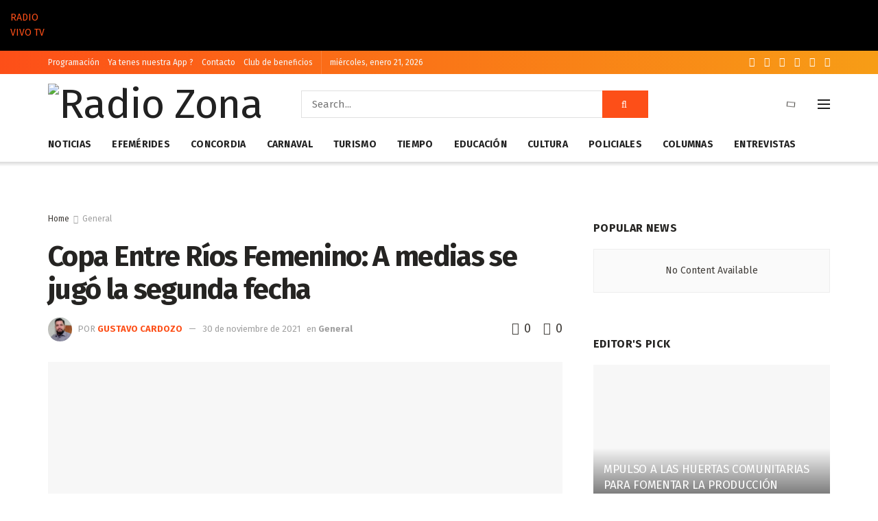

--- FILE ---
content_type: text/html; charset=UTF-8
request_url: https://radiozona.com.ar/copa-entre-rios-femenino-a-medias-se-jugo-la-segunda-fecha/
body_size: 27012
content:
<!doctype html>
<!--[if lt IE 7]> <html class="no-js lt-ie9 lt-ie8 lt-ie7" lang="es"> <![endif]-->
<!--[if IE 7]>    <html class="no-js lt-ie9 lt-ie8" lang="es"> <![endif]-->
<!--[if IE 8]>    <html class="no-js lt-ie9" lang="es"> <![endif]-->
<!--[if IE 9]>    <html class="no-js lt-ie10" lang="es"> <![endif]-->
<!--[if gt IE 8]><!--> <html class="no-js" lang="es"> <!--<![endif]-->
<head>
    <meta http-equiv="Content-Type" content="text/html; charset=UTF-8" />
    <meta name='viewport' content='width=device-width, initial-scale=1, user-scalable=yes' />
    <link rel="profile" href="http://gmpg.org/xfn/11" />
    <link rel="pingback" href="https://radiozona.com.ar/xmlrpc.php" />
    <title>Copa Entre Ríos Femenino: A medias se jugó la segunda fecha &#8211; Radio Zona</title>
<meta name='robots' content='max-image-preview:large' />
<meta property="og:type" content="article">
<meta property="og:title" content="Copa Entre Ríos Femenino: A medias se jugó la segunda fecha">
<meta property="og:site_name" content="Radio Zona">
<meta property="og:description" content="El clima jugó una mala pasada a lo que se había programado desde el Departamento Femenino de la Federación Entrerriana">
<meta property="og:url" content="https://radiozona.com.ar/copa-entre-rios-femenino-a-medias-se-jugo-la-segunda-fecha/">
<meta property="og:locale" content="es_ES">
<meta property="og:image" content="https://radiozona.com.ar/wp-content/uploads/2021/11/futbol-fem-1.jpg">
<meta property="og:image:height" content="350">
<meta property="og:image:width" content="720">
<meta property="article:published_time" content="2021-11-30T13:34:07+00:00">
<meta property="article:modified_time" content="2021-11-30T13:34:10+00:00">
<meta property="article:author" content="http://www.radiozona.com.ar">
<meta property="article:section" content="General">
<meta property="article:tag" content="Copa Entre Ríos Femenino">
<meta property="article:tag" content="Federación Entrerriana de Futbol">
<meta property="article:tag" content="fútbol femenino">
<meta name="twitter:card" content="summary_large_image">
<meta name="twitter:title" content="Copa Entre Ríos Femenino: A medias se jugó la segunda fecha">
<meta name="twitter:description" content="El clima jugó una mala pasada a lo que se había programado desde el Departamento Femenino de la Federación Entrerriana">
<meta name="twitter:url" content="https://radiozona.com.ar/copa-entre-rios-femenino-a-medias-se-jugo-la-segunda-fecha/">
<meta name="twitter:site" content="http://www.radiozona.com.ar">
<meta name="twitter:image:src" content="https://radiozona.com.ar/wp-content/uploads/2021/11/futbol-fem-1.jpg">
<meta name="twitter:image:width" content="720">
<meta name="twitter:image:height" content="350">
            <script type="text/javascript"> var jnews_ajax_url = 'https://radiozona.com.ar/?ajax-request=jnews'; </script>
            <link rel='dns-prefetch' href='//www.googletagmanager.com' />
<link rel='dns-prefetch' href='//fonts.googleapis.com' />
<link rel='dns-prefetch' href='//pagead2.googlesyndication.com' />
<link rel="alternate" type="application/rss+xml" title="Radio Zona &raquo; Feed" href="https://radiozona.com.ar/feed/" />
<link rel="alternate" type="application/rss+xml" title="Radio Zona &raquo; Feed de los comentarios" href="https://radiozona.com.ar/comments/feed/" />
<link rel="alternate" type="application/rss+xml" title="Radio Zona &raquo; Comentario Copa Entre Ríos Femenino: A medias se jugó la segunda fecha del feed" href="https://radiozona.com.ar/copa-entre-rios-femenino-a-medias-se-jugo-la-segunda-fecha/feed/" />
<script type="text/javascript">
/* <![CDATA[ */
window._wpemojiSettings = {"baseUrl":"https:\/\/s.w.org\/images\/core\/emoji\/15.0.3\/72x72\/","ext":".png","svgUrl":"https:\/\/s.w.org\/images\/core\/emoji\/15.0.3\/svg\/","svgExt":".svg","source":{"concatemoji":"https:\/\/radiozona.com.ar\/wp-includes\/js\/wp-emoji-release.min.js?ver=6.5.5"}};
/*! This file is auto-generated */
!function(i,n){var o,s,e;function c(e){try{var t={supportTests:e,timestamp:(new Date).valueOf()};sessionStorage.setItem(o,JSON.stringify(t))}catch(e){}}function p(e,t,n){e.clearRect(0,0,e.canvas.width,e.canvas.height),e.fillText(t,0,0);var t=new Uint32Array(e.getImageData(0,0,e.canvas.width,e.canvas.height).data),r=(e.clearRect(0,0,e.canvas.width,e.canvas.height),e.fillText(n,0,0),new Uint32Array(e.getImageData(0,0,e.canvas.width,e.canvas.height).data));return t.every(function(e,t){return e===r[t]})}function u(e,t,n){switch(t){case"flag":return n(e,"\ud83c\udff3\ufe0f\u200d\u26a7\ufe0f","\ud83c\udff3\ufe0f\u200b\u26a7\ufe0f")?!1:!n(e,"\ud83c\uddfa\ud83c\uddf3","\ud83c\uddfa\u200b\ud83c\uddf3")&&!n(e,"\ud83c\udff4\udb40\udc67\udb40\udc62\udb40\udc65\udb40\udc6e\udb40\udc67\udb40\udc7f","\ud83c\udff4\u200b\udb40\udc67\u200b\udb40\udc62\u200b\udb40\udc65\u200b\udb40\udc6e\u200b\udb40\udc67\u200b\udb40\udc7f");case"emoji":return!n(e,"\ud83d\udc26\u200d\u2b1b","\ud83d\udc26\u200b\u2b1b")}return!1}function f(e,t,n){var r="undefined"!=typeof WorkerGlobalScope&&self instanceof WorkerGlobalScope?new OffscreenCanvas(300,150):i.createElement("canvas"),a=r.getContext("2d",{willReadFrequently:!0}),o=(a.textBaseline="top",a.font="600 32px Arial",{});return e.forEach(function(e){o[e]=t(a,e,n)}),o}function t(e){var t=i.createElement("script");t.src=e,t.defer=!0,i.head.appendChild(t)}"undefined"!=typeof Promise&&(o="wpEmojiSettingsSupports",s=["flag","emoji"],n.supports={everything:!0,everythingExceptFlag:!0},e=new Promise(function(e){i.addEventListener("DOMContentLoaded",e,{once:!0})}),new Promise(function(t){var n=function(){try{var e=JSON.parse(sessionStorage.getItem(o));if("object"==typeof e&&"number"==typeof e.timestamp&&(new Date).valueOf()<e.timestamp+604800&&"object"==typeof e.supportTests)return e.supportTests}catch(e){}return null}();if(!n){if("undefined"!=typeof Worker&&"undefined"!=typeof OffscreenCanvas&&"undefined"!=typeof URL&&URL.createObjectURL&&"undefined"!=typeof Blob)try{var e="postMessage("+f.toString()+"("+[JSON.stringify(s),u.toString(),p.toString()].join(",")+"));",r=new Blob([e],{type:"text/javascript"}),a=new Worker(URL.createObjectURL(r),{name:"wpTestEmojiSupports"});return void(a.onmessage=function(e){c(n=e.data),a.terminate(),t(n)})}catch(e){}c(n=f(s,u,p))}t(n)}).then(function(e){for(var t in e)n.supports[t]=e[t],n.supports.everything=n.supports.everything&&n.supports[t],"flag"!==t&&(n.supports.everythingExceptFlag=n.supports.everythingExceptFlag&&n.supports[t]);n.supports.everythingExceptFlag=n.supports.everythingExceptFlag&&!n.supports.flag,n.DOMReady=!1,n.readyCallback=function(){n.DOMReady=!0}}).then(function(){return e}).then(function(){var e;n.supports.everything||(n.readyCallback(),(e=n.source||{}).concatemoji?t(e.concatemoji):e.wpemoji&&e.twemoji&&(t(e.twemoji),t(e.wpemoji)))}))}((window,document),window._wpemojiSettings);
/* ]]> */
</script>
<!-- radiozona.com.ar is managing ads with Advanced Ads 1.52.3 --><script id="radio-ready">
			window.advanced_ads_ready=function(e,a){a=a||"complete";var d=function(e){return"interactive"===a?"loading"!==e:"complete"===e};d(document.readyState)?e():document.addEventListener("readystatechange",(function(a){d(a.target.readyState)&&e()}),{once:"interactive"===a})},window.advanced_ads_ready_queue=window.advanced_ads_ready_queue||[];		</script>
		
<style id='wp-emoji-styles-inline-css' type='text/css'>

	img.wp-smiley, img.emoji {
		display: inline !important;
		border: none !important;
		box-shadow: none !important;
		height: 1em !important;
		width: 1em !important;
		margin: 0 0.07em !important;
		vertical-align: -0.1em !important;
		background: none !important;
		padding: 0 !important;
	}
</style>
<link rel='stylesheet' id='wp-block-library-css' href='https://radiozona.com.ar/wp-includes/css/dist/block-library/style.min.css?ver=6.5.5' type='text/css' media='all' />
<style id='classic-theme-styles-inline-css' type='text/css'>
/*! This file is auto-generated */
.wp-block-button__link{color:#fff;background-color:#32373c;border-radius:9999px;box-shadow:none;text-decoration:none;padding:calc(.667em + 2px) calc(1.333em + 2px);font-size:1.125em}.wp-block-file__button{background:#32373c;color:#fff;text-decoration:none}
</style>
<style id='global-styles-inline-css' type='text/css'>
body{--wp--preset--color--black: #000000;--wp--preset--color--cyan-bluish-gray: #abb8c3;--wp--preset--color--white: #ffffff;--wp--preset--color--pale-pink: #f78da7;--wp--preset--color--vivid-red: #cf2e2e;--wp--preset--color--luminous-vivid-orange: #ff6900;--wp--preset--color--luminous-vivid-amber: #fcb900;--wp--preset--color--light-green-cyan: #7bdcb5;--wp--preset--color--vivid-green-cyan: #00d084;--wp--preset--color--pale-cyan-blue: #8ed1fc;--wp--preset--color--vivid-cyan-blue: #0693e3;--wp--preset--color--vivid-purple: #9b51e0;--wp--preset--gradient--vivid-cyan-blue-to-vivid-purple: linear-gradient(135deg,rgba(6,147,227,1) 0%,rgb(155,81,224) 100%);--wp--preset--gradient--light-green-cyan-to-vivid-green-cyan: linear-gradient(135deg,rgb(122,220,180) 0%,rgb(0,208,130) 100%);--wp--preset--gradient--luminous-vivid-amber-to-luminous-vivid-orange: linear-gradient(135deg,rgba(252,185,0,1) 0%,rgba(255,105,0,1) 100%);--wp--preset--gradient--luminous-vivid-orange-to-vivid-red: linear-gradient(135deg,rgba(255,105,0,1) 0%,rgb(207,46,46) 100%);--wp--preset--gradient--very-light-gray-to-cyan-bluish-gray: linear-gradient(135deg,rgb(238,238,238) 0%,rgb(169,184,195) 100%);--wp--preset--gradient--cool-to-warm-spectrum: linear-gradient(135deg,rgb(74,234,220) 0%,rgb(151,120,209) 20%,rgb(207,42,186) 40%,rgb(238,44,130) 60%,rgb(251,105,98) 80%,rgb(254,248,76) 100%);--wp--preset--gradient--blush-light-purple: linear-gradient(135deg,rgb(255,206,236) 0%,rgb(152,150,240) 100%);--wp--preset--gradient--blush-bordeaux: linear-gradient(135deg,rgb(254,205,165) 0%,rgb(254,45,45) 50%,rgb(107,0,62) 100%);--wp--preset--gradient--luminous-dusk: linear-gradient(135deg,rgb(255,203,112) 0%,rgb(199,81,192) 50%,rgb(65,88,208) 100%);--wp--preset--gradient--pale-ocean: linear-gradient(135deg,rgb(255,245,203) 0%,rgb(182,227,212) 50%,rgb(51,167,181) 100%);--wp--preset--gradient--electric-grass: linear-gradient(135deg,rgb(202,248,128) 0%,rgb(113,206,126) 100%);--wp--preset--gradient--midnight: linear-gradient(135deg,rgb(2,3,129) 0%,rgb(40,116,252) 100%);--wp--preset--font-size--small: 13px;--wp--preset--font-size--medium: 20px;--wp--preset--font-size--large: 36px;--wp--preset--font-size--x-large: 42px;--wp--preset--spacing--20: 0.44rem;--wp--preset--spacing--30: 0.67rem;--wp--preset--spacing--40: 1rem;--wp--preset--spacing--50: 1.5rem;--wp--preset--spacing--60: 2.25rem;--wp--preset--spacing--70: 3.38rem;--wp--preset--spacing--80: 5.06rem;--wp--preset--shadow--natural: 6px 6px 9px rgba(0, 0, 0, 0.2);--wp--preset--shadow--deep: 12px 12px 50px rgba(0, 0, 0, 0.4);--wp--preset--shadow--sharp: 6px 6px 0px rgba(0, 0, 0, 0.2);--wp--preset--shadow--outlined: 6px 6px 0px -3px rgba(255, 255, 255, 1), 6px 6px rgba(0, 0, 0, 1);--wp--preset--shadow--crisp: 6px 6px 0px rgba(0, 0, 0, 1);}:where(.is-layout-flex){gap: 0.5em;}:where(.is-layout-grid){gap: 0.5em;}body .is-layout-flex{display: flex;}body .is-layout-flex{flex-wrap: wrap;align-items: center;}body .is-layout-flex > *{margin: 0;}body .is-layout-grid{display: grid;}body .is-layout-grid > *{margin: 0;}:where(.wp-block-columns.is-layout-flex){gap: 2em;}:where(.wp-block-columns.is-layout-grid){gap: 2em;}:where(.wp-block-post-template.is-layout-flex){gap: 1.25em;}:where(.wp-block-post-template.is-layout-grid){gap: 1.25em;}.has-black-color{color: var(--wp--preset--color--black) !important;}.has-cyan-bluish-gray-color{color: var(--wp--preset--color--cyan-bluish-gray) !important;}.has-white-color{color: var(--wp--preset--color--white) !important;}.has-pale-pink-color{color: var(--wp--preset--color--pale-pink) !important;}.has-vivid-red-color{color: var(--wp--preset--color--vivid-red) !important;}.has-luminous-vivid-orange-color{color: var(--wp--preset--color--luminous-vivid-orange) !important;}.has-luminous-vivid-amber-color{color: var(--wp--preset--color--luminous-vivid-amber) !important;}.has-light-green-cyan-color{color: var(--wp--preset--color--light-green-cyan) !important;}.has-vivid-green-cyan-color{color: var(--wp--preset--color--vivid-green-cyan) !important;}.has-pale-cyan-blue-color{color: var(--wp--preset--color--pale-cyan-blue) !important;}.has-vivid-cyan-blue-color{color: var(--wp--preset--color--vivid-cyan-blue) !important;}.has-vivid-purple-color{color: var(--wp--preset--color--vivid-purple) !important;}.has-black-background-color{background-color: var(--wp--preset--color--black) !important;}.has-cyan-bluish-gray-background-color{background-color: var(--wp--preset--color--cyan-bluish-gray) !important;}.has-white-background-color{background-color: var(--wp--preset--color--white) !important;}.has-pale-pink-background-color{background-color: var(--wp--preset--color--pale-pink) !important;}.has-vivid-red-background-color{background-color: var(--wp--preset--color--vivid-red) !important;}.has-luminous-vivid-orange-background-color{background-color: var(--wp--preset--color--luminous-vivid-orange) !important;}.has-luminous-vivid-amber-background-color{background-color: var(--wp--preset--color--luminous-vivid-amber) !important;}.has-light-green-cyan-background-color{background-color: var(--wp--preset--color--light-green-cyan) !important;}.has-vivid-green-cyan-background-color{background-color: var(--wp--preset--color--vivid-green-cyan) !important;}.has-pale-cyan-blue-background-color{background-color: var(--wp--preset--color--pale-cyan-blue) !important;}.has-vivid-cyan-blue-background-color{background-color: var(--wp--preset--color--vivid-cyan-blue) !important;}.has-vivid-purple-background-color{background-color: var(--wp--preset--color--vivid-purple) !important;}.has-black-border-color{border-color: var(--wp--preset--color--black) !important;}.has-cyan-bluish-gray-border-color{border-color: var(--wp--preset--color--cyan-bluish-gray) !important;}.has-white-border-color{border-color: var(--wp--preset--color--white) !important;}.has-pale-pink-border-color{border-color: var(--wp--preset--color--pale-pink) !important;}.has-vivid-red-border-color{border-color: var(--wp--preset--color--vivid-red) !important;}.has-luminous-vivid-orange-border-color{border-color: var(--wp--preset--color--luminous-vivid-orange) !important;}.has-luminous-vivid-amber-border-color{border-color: var(--wp--preset--color--luminous-vivid-amber) !important;}.has-light-green-cyan-border-color{border-color: var(--wp--preset--color--light-green-cyan) !important;}.has-vivid-green-cyan-border-color{border-color: var(--wp--preset--color--vivid-green-cyan) !important;}.has-pale-cyan-blue-border-color{border-color: var(--wp--preset--color--pale-cyan-blue) !important;}.has-vivid-cyan-blue-border-color{border-color: var(--wp--preset--color--vivid-cyan-blue) !important;}.has-vivid-purple-border-color{border-color: var(--wp--preset--color--vivid-purple) !important;}.has-vivid-cyan-blue-to-vivid-purple-gradient-background{background: var(--wp--preset--gradient--vivid-cyan-blue-to-vivid-purple) !important;}.has-light-green-cyan-to-vivid-green-cyan-gradient-background{background: var(--wp--preset--gradient--light-green-cyan-to-vivid-green-cyan) !important;}.has-luminous-vivid-amber-to-luminous-vivid-orange-gradient-background{background: var(--wp--preset--gradient--luminous-vivid-amber-to-luminous-vivid-orange) !important;}.has-luminous-vivid-orange-to-vivid-red-gradient-background{background: var(--wp--preset--gradient--luminous-vivid-orange-to-vivid-red) !important;}.has-very-light-gray-to-cyan-bluish-gray-gradient-background{background: var(--wp--preset--gradient--very-light-gray-to-cyan-bluish-gray) !important;}.has-cool-to-warm-spectrum-gradient-background{background: var(--wp--preset--gradient--cool-to-warm-spectrum) !important;}.has-blush-light-purple-gradient-background{background: var(--wp--preset--gradient--blush-light-purple) !important;}.has-blush-bordeaux-gradient-background{background: var(--wp--preset--gradient--blush-bordeaux) !important;}.has-luminous-dusk-gradient-background{background: var(--wp--preset--gradient--luminous-dusk) !important;}.has-pale-ocean-gradient-background{background: var(--wp--preset--gradient--pale-ocean) !important;}.has-electric-grass-gradient-background{background: var(--wp--preset--gradient--electric-grass) !important;}.has-midnight-gradient-background{background: var(--wp--preset--gradient--midnight) !important;}.has-small-font-size{font-size: var(--wp--preset--font-size--small) !important;}.has-medium-font-size{font-size: var(--wp--preset--font-size--medium) !important;}.has-large-font-size{font-size: var(--wp--preset--font-size--large) !important;}.has-x-large-font-size{font-size: var(--wp--preset--font-size--x-large) !important;}
.wp-block-navigation a:where(:not(.wp-element-button)){color: inherit;}
:where(.wp-block-post-template.is-layout-flex){gap: 1.25em;}:where(.wp-block-post-template.is-layout-grid){gap: 1.25em;}
:where(.wp-block-columns.is-layout-flex){gap: 2em;}:where(.wp-block-columns.is-layout-grid){gap: 2em;}
.wp-block-pullquote{font-size: 1.5em;line-height: 1.6;}
</style>
<link rel='stylesheet' id='contact-form-7-css' href='https://radiozona.com.ar/wp-content/plugins/contact-form-7/includes/css/styles.css?ver=5.5.5' type='text/css' media='all' />
<link rel='stylesheet' id='jnews-previewslider-css' href='https://radiozona.com.ar/wp-content/plugins/jnews-gallery/assets/css/previewslider.css' type='text/css' media='all' />
<link rel='stylesheet' id='jnews-previewslider-responsive-css' href='https://radiozona.com.ar/wp-content/plugins/jnews-gallery/assets/css/previewslider-responsive.css' type='text/css' media='all' />
<link rel='stylesheet' id='wp-show-posts-css' href='https://radiozona.com.ar/wp-content/plugins/wp-show-posts/css/wp-show-posts-min.css?ver=1.1.6' type='text/css' media='all' />
<link rel='stylesheet' id='jeg_customizer_font-css' href='//fonts.googleapis.com/css?family=Fira+Sans%3Aregular%2C700%7CMontserrat%3A700&#038;ver=1.0.0' type='text/css' media='all' />
<link rel='stylesheet' id='mediaelement-css' href='https://radiozona.com.ar/wp-includes/js/mediaelement/mediaelementplayer-legacy.min.css?ver=4.2.17' type='text/css' media='all' />
<link rel='stylesheet' id='wp-mediaelement-css' href='https://radiozona.com.ar/wp-includes/js/mediaelement/wp-mediaelement.min.css?ver=6.5.5' type='text/css' media='all' />
<link rel='stylesheet' id='jnews-frontend-css' href='https://radiozona.com.ar/wp-content/themes/jnews/assets/dist/frontend.min.css?ver=4.0.4' type='text/css' media='all' />
<link rel='stylesheet' id='jnews-style-css' href='https://radiozona.com.ar/wp-content/themes/jnews/style.css?ver=4.0.4' type='text/css' media='all' />
<link rel='stylesheet' id='jnews-scheme-css' href='https://radiozona.com.ar/wp-content/themes/jnews/data/import/morningnews/scheme.css?ver=4.0.4' type='text/css' media='all' />
<link rel='stylesheet' id='jeg-dynamic-style-css' href='https://radiozona.com.ar/wp-content/uploads/jeg/jeg-KWb9ckfPjl.css?ver=1.0.0' type='text/css' media='all' />
<script type="text/javascript" src="https://radiozona.com.ar/wp-includes/js/jquery/jquery.min.js?ver=3.7.1" id="jquery-core-js"></script>
<script type="text/javascript" src="https://radiozona.com.ar/wp-includes/js/jquery/jquery-migrate.min.js?ver=3.4.1" id="jquery-migrate-js"></script>
<script type="text/javascript" src="https://radiozona.com.ar/wp-content/plugins/jnews-gallery/assets/js/jquery.previewslider.js" id="jnews-previewslider-js"></script>

<!-- Fragmento de código de Google Analytics añadido por Site Kit -->
<script type="text/javascript" src="https://www.googletagmanager.com/gtag/js?id=GT-KTRXSNS" id="google_gtagjs-js" async></script>
<script type="text/javascript" id="google_gtagjs-js-after">
/* <![CDATA[ */
window.dataLayer = window.dataLayer || [];function gtag(){dataLayer.push(arguments);}
gtag('set', 'linker', {"domains":["radiozona.com.ar"]} );
gtag("js", new Date());
gtag("set", "developer_id.dZTNiMT", true);
gtag("config", "GT-KTRXSNS");
/* ]]> */
</script>

<!-- Final del fragmento de código de Google Analytics añadido por Site Kit -->
<link rel="https://api.w.org/" href="https://radiozona.com.ar/wp-json/" /><link rel="alternate" type="application/json" href="https://radiozona.com.ar/wp-json/wp/v2/posts/6068" /><link rel="EditURI" type="application/rsd+xml" title="RSD" href="https://radiozona.com.ar/xmlrpc.php?rsd" />
<meta name="generator" content="WordPress 6.5.5" />
<link rel="canonical" href="https://radiozona.com.ar/copa-entre-rios-femenino-a-medias-se-jugo-la-segunda-fecha/" />
<link rel='shortlink' href='https://radiozona.com.ar/?p=6068' />
<link rel="alternate" type="application/json+oembed" href="https://radiozona.com.ar/wp-json/oembed/1.0/embed?url=https%3A%2F%2Fradiozona.com.ar%2Fcopa-entre-rios-femenino-a-medias-se-jugo-la-segunda-fecha%2F" />
<link rel="alternate" type="text/xml+oembed" href="https://radiozona.com.ar/wp-json/oembed/1.0/embed?url=https%3A%2F%2Fradiozona.com.ar%2Fcopa-entre-rios-femenino-a-medias-se-jugo-la-segunda-fecha%2F&#038;format=xml" />
<meta name="generator" content="Site Kit by Google 1.111.1" />
<!-- Fragmento de código de Google Adsense añadido por Site Kit -->
<meta name="google-adsense-platform-account" content="ca-host-pub-2644536267352236">
<meta name="google-adsense-platform-domain" content="sitekit.withgoogle.com">
<!-- Final del fragmento de código de Google Adsense añadido por Site Kit -->
<meta name="generator" content="Powered by WPBakery Page Builder - drag and drop page builder for WordPress."/>
<!--[if lte IE 9]><link rel="stylesheet" type="text/css" href="https://radiozona.com.ar/wp-content/plugins/js_composer/assets/css/vc_lte_ie9.min.css" media="screen"><![endif]-->
<!-- Fragmento de código de Google Adsense añadido por Site Kit -->
<script type="text/javascript" async="async" src="https://pagead2.googlesyndication.com/pagead/js/adsbygoogle.js?client=ca-pub-4401611056819140&amp;host=ca-host-pub-2644536267352236" crossorigin="anonymous"></script>

<!-- Final del fragmento de código de Google Adsense añadido por Site Kit -->
<link rel="icon" href="https://radiozona.com.ar/wp-content/uploads/2023/11/cropped-radio-zona_foto-perfil-2-32x32.jpg" sizes="32x32" />
<link rel="icon" href="https://radiozona.com.ar/wp-content/uploads/2023/11/cropped-radio-zona_foto-perfil-2-192x192.jpg" sizes="192x192" />
<link rel="apple-touch-icon" href="https://radiozona.com.ar/wp-content/uploads/2023/11/cropped-radio-zona_foto-perfil-2-180x180.jpg" />
<meta name="msapplication-TileImage" content="https://radiozona.com.ar/wp-content/uploads/2023/11/cropped-radio-zona_foto-perfil-2-270x270.jpg" />
<noscript><style type="text/css"> .wpb_animate_when_almost_visible { opacity: 1; }</style></noscript>	
	<!-- Global site tag (gtag.js) - Google Analytics -->
	<script async src="https://www.googletagmanager.com/gtag/js?id=UA-124794999-2"></script>
	<script>
	  window.dataLayer = window.dataLayer || [];
	  function gtag(){dataLayer.push(arguments);}
	  gtag('js', new Date());

	  gtag('config', 'UA-124794999-2');
	</script>
	
</head>
<body class="post-template-default single single-post postid-6068 single-format-standard jeg_single_tpl_1 jnews jsc_normal wpb-js-composer js-comp-ver-5.7 vc_responsive aa-prefix-radio-">

    
    

    <div class="jeg_ad jeg_ad_top jnews_header_top_ads">
        <div class='ads-wrapper  '></div>    </div>
	

	
	  <div class="container-header-rz">
    <a class="s-button" href="https://radiozona.com.ar/radio/index.html" target="_blank"
      onclick="window.open(this.href, this.target, 'width=400,height=620,toolbar=0,scrollbars=0,location=0,statusbar=0,menubar=0,resizable=0'); return false;">
      <div class="text-envivo">RADIO</div> <span class="point"></span>
    </a>
    <a class="s-button" href="https://radiozona.com.ar/tv/" target="_blank"
      onclick="window.open(this.href, this.target, 'width=856,height=500,toolbar=0,scrollbars=0,location=0,statusbar=0,menubar=0,resizable=0'); return false;">
      <div class="text-envivo">VIVO TV</div> <span class="point"></span>
    </a>
  </div>
	

    <!-- The Main Wrapper
    ============================================= -->

	
    <div class="jeg_viewport">

        
        <div class="jeg_header_wrapper">
            <div class="jeg_header_instagram_wrapper">
    </div>

<!-- HEADER -->
<div class="jeg_header normal">
    <div class="jeg_topbar jeg_container dark">
    <div class="container">
        <div class="jeg_nav_row">
            
                <div class="jeg_nav_col jeg_nav_left  jeg_nav_grow">
                    <div class="item_wrap jeg_nav_alignleft">
                        <div class="jeg_nav_item">
	<ul class="jeg_menu jeg_top_menu"><li id="menu-item-21448" class="menu-item menu-item-type-post_type menu-item-object-page menu-item-21448"><a href="https://radiozona.com.ar/programacion/">Programación</a></li>
<li id="menu-item-21449" class="menu-item menu-item-type-post_type menu-item-object-page menu-item-21449"><a href="https://radiozona.com.ar/app/">Ya tenes nuestra App ?</a></li>
<li id="menu-item-21447" class="menu-item menu-item-type-post_type menu-item-object-page menu-item-21447"><a href="https://radiozona.com.ar/contacto/">Contacto</a></li>
<li id="menu-item-22438" class="menu-item menu-item-type-post_type menu-item-object-page menu-item-22438"><a href="https://radiozona.com.ar/club-de-beneficios/">Club de beneficios</a></li>
</ul></div><div class="jeg_nav_item jeg_top_date">
    miércoles, enero 21, 2026</div>                    </div>
                </div>

                
                <div class="jeg_nav_col jeg_nav_center  jeg_nav_normal">
                    <div class="item_wrap jeg_nav_aligncenter">
                                            </div>
                </div>

                
                <div class="jeg_nav_col jeg_nav_right  jeg_nav_normal">
                    <div class="item_wrap jeg_nav_alignright">
                        <div class="jeg_nav_item socials_widget jeg_social_icon_block nobg">
    <a href="https://www.facebook.com/radiozonaconcordia" target='_blank' class="jeg_facebook"><i class="fa fa-facebook"></i> </a><a href="https://twitter.com/radiozonatv" target='_blank' class="jeg_twitter"><i class="fa fa-twitter"></i> </a><a href="https://www.youtube.com/radiozonaconcordia" target='_blank' class="jeg_youtube"><i class="fa fa-youtube-play"></i> </a><a href="https://www.instagram.com/radiozonaconcordia/" target='_blank' class="jeg_instagram"><i class="fa fa-instagram"></i> </a><a href="https://www.twitch.tv/radiozonaconcordia" target='_blank' class="jeg_twitch"><i class="fa fa-twitch"></i> </a><a href="https://api.whatsapp.com/send?phone=5493456263309&text=Hola%20*Radio%20Zona%20TV%20%20*!%20Te%20env%C3%ADo%20mensaje%20desde%20radiozona.com.ar,%20te%20consulto:%20" target='_blank' class="jeg_wechat"><i class="fa fa-wechat"></i> </a></div>                    </div>
                </div>

                        </div>
    </div>
</div><!-- /.jeg_container --><div class="jeg_midbar jeg_container normal">
    <div class="container">
        <div class="jeg_nav_row">
            
                <div class="jeg_nav_col jeg_nav_left jeg_nav_normal">
                    <div class="item_wrap jeg_nav_alignleft">
                        <div class="jeg_nav_item jeg_logo jeg_desktop_logo">
			<div class="site-title">
	    	<a href="https://radiozona.com.ar/" style="padding: 0px 0px 0px 0px;">
	    	    <img src="https://radiozona.com.ar/wp-content/uploads/2023/11/radio-zonanews-3.png" srcset="https://radiozona.com.ar/wp-content/uploads/2023/11/radio-zonanews-3.png 1x, https://radiozona.com.ar/wp-content/uploads/2023/11/radio-zonanews-3.png 2x" alt="Radio Zona">	    	</a>
	    </div>
	</div>                    </div>
                </div>

                
                <div class="jeg_nav_col jeg_nav_center jeg_nav_grow">
                    <div class="item_wrap jeg_nav_alignleft">
                        <div class="jeg_nav_item jeg_nav_html">
    </div><!-- Search Form -->
<div class="jeg_nav_item jeg_nav_search">
	<div class="jeg_search_wrapper jeg_search_no_expand square">
	    <a href="#" class="jeg_search_toggle"><i class="fa fa-search"></i></a>
	    <form action="https://radiozona.com.ar/" method="get" class="jeg_search_form" target="_top">
    <input name="s" class="jeg_search_input" placeholder="Search..." type="text" value="" autocomplete="off">
    <button type="submit" class="jeg_search_button btn"><i class="fa fa-search"></i></button>
</form>
<!-- jeg_search_hide with_result no_result -->
<div class="jeg_search_result jeg_search_hide with_result">
    <div class="search-result-wrapper">
    </div>
    <div class="search-link search-noresult">
        No Result    </div>
    <div class="search-link search-all-button">
        <i class="fa fa-search"></i> View All Result    </div>
</div>	</div>
</div>                    </div>
                </div>

                
                <div class="jeg_nav_col jeg_nav_right jeg_nav_normal">
                    <div class="item_wrap jeg_nav_alignright">
                        <div class="jeg_nav_item jeg_nav_account">
    <ul class="jeg_accountlink jeg_menu">
        <li>
            <i class="fa fa-spinner fa-spin fa-fw"></i>
        </li>
    </ul>
</div><div class="jeg_nav_item jeg_nav_icon">
    <a href="#" class="toggle_btn jeg_mobile_toggle">
    	<span></span><span></span><span></span>
    </a>
</div>                    </div>
                </div>

                        </div>
    </div>
</div><div class="jeg_bottombar jeg_navbar jeg_container jeg_navbar_wrapper jeg_navbar_normal jeg_navbar_shadow jeg_navbar_normal">
    <div class="container">
        <div class="jeg_nav_row">
            
                <div class="jeg_nav_col jeg_nav_left jeg_nav_grow">
                    <div class="item_wrap jeg_nav_alignleft">
                        <div class="jeg_main_menu_wrapper">
<div class="jeg_nav_item jeg_mainmenu_wrap"><ul class="jeg_menu jeg_main_menu jeg_menu_style_1" data-animation="slide"><li id="menu-item-21470" class="menu-item menu-item-type-taxonomy menu-item-object-category current-post-ancestor current-menu-parent current-post-parent menu-item-21470 bgnav" data-item-row="default" ><a href="https://radiozona.com.ar/category/general/">Noticias</a></li>
<li id="menu-item-21472" class="menu-item menu-item-type-taxonomy menu-item-object-category menu-item-21472 bgnav" data-item-row="default" ><a href="https://radiozona.com.ar/category/efemerides/">Efemérides</a></li>
<li id="menu-item-21471" class="menu-item menu-item-type-taxonomy menu-item-object-category menu-item-21471 bgnav" data-item-row="default" ><a href="https://radiozona.com.ar/category/concordia/">Concordia</a></li>
<li id="menu-item-21469" class="menu-item menu-item-type-taxonomy menu-item-object-category menu-item-21469 bgnav" data-item-row="default" ><a href="https://radiozona.com.ar/category/carnaval/">Carnaval</a></li>
<li id="menu-item-21477" class="menu-item menu-item-type-taxonomy menu-item-object-category menu-item-21477 bgnav" data-item-row="default" ><a href="https://radiozona.com.ar/category/turismo/">Turismo</a></li>
<li id="menu-item-21479" class="menu-item menu-item-type-taxonomy menu-item-object-category menu-item-21479 bgnav" data-item-row="default" ><a href="https://radiozona.com.ar/category/tiempo/">Tiempo</a></li>
<li id="menu-item-21475" class="menu-item menu-item-type-taxonomy menu-item-object-category menu-item-21475 bgnav" data-item-row="default" ><a href="https://radiozona.com.ar/category/educacion/">Educación</a></li>
<li id="menu-item-21473" class="menu-item menu-item-type-taxonomy menu-item-object-category menu-item-21473 bgnav" data-item-row="default" ><a href="https://radiozona.com.ar/category/cultura/">Cultura</a></li>
<li id="menu-item-21476" class="menu-item menu-item-type-taxonomy menu-item-object-category menu-item-21476 bgnav" data-item-row="default" ><a href="https://radiozona.com.ar/category/policiales/">Policiales</a></li>
<li id="menu-item-21499" class="menu-item menu-item-type-taxonomy menu-item-object-category menu-item-21499 bgnav" data-item-row="default" ><a href="https://radiozona.com.ar/category/columnas/">Columnas</a></li>
<li id="menu-item-21500" class="menu-item menu-item-type-taxonomy menu-item-object-category menu-item-21500 bgnav" data-item-row="default" ><a href="https://radiozona.com.ar/category/entrevistas/">Entrevistas</a></li>
</ul></div></div>
                    </div>
                </div>

                
                <div class="jeg_nav_col jeg_nav_center jeg_nav_normal">
                    <div class="item_wrap jeg_nav_aligncenter">
                                            </div>
                </div>

                
                <div class="jeg_nav_col jeg_nav_right jeg_nav_normal">
                    <div class="item_wrap jeg_nav_alignright">
                                            </div>
                </div>

                        </div>
    </div>
</div></div><!-- /.jeg_header -->        </div>

        <div class="jeg_header_sticky">
            <div class="sticky_blankspace"></div>
<div class="jeg_header normal">
    <div class="jeg_container">
        <div data-mode="scroll" class="jeg_stickybar jeg_navbar jeg_navbar_wrapper jeg_navbar_normal jeg_navbar_normal">
            <div class="container">
    <div class="jeg_nav_row">
        
            <div class="jeg_nav_col jeg_nav_left jeg_nav_grow">
                <div class="item_wrap jeg_nav_alignleft">
                    <div class="jeg_main_menu_wrapper">
<div class="jeg_nav_item jeg_mainmenu_wrap"><ul class="jeg_menu jeg_main_menu jeg_menu_style_1" data-animation="slide"><li class="menu-item menu-item-type-taxonomy menu-item-object-category current-post-ancestor current-menu-parent current-post-parent menu-item-21470 bgnav" data-item-row="default" ><a href="https://radiozona.com.ar/category/general/">Noticias</a></li>
<li class="menu-item menu-item-type-taxonomy menu-item-object-category menu-item-21472 bgnav" data-item-row="default" ><a href="https://radiozona.com.ar/category/efemerides/">Efemérides</a></li>
<li class="menu-item menu-item-type-taxonomy menu-item-object-category menu-item-21471 bgnav" data-item-row="default" ><a href="https://radiozona.com.ar/category/concordia/">Concordia</a></li>
<li class="menu-item menu-item-type-taxonomy menu-item-object-category menu-item-21469 bgnav" data-item-row="default" ><a href="https://radiozona.com.ar/category/carnaval/">Carnaval</a></li>
<li class="menu-item menu-item-type-taxonomy menu-item-object-category menu-item-21477 bgnav" data-item-row="default" ><a href="https://radiozona.com.ar/category/turismo/">Turismo</a></li>
<li class="menu-item menu-item-type-taxonomy menu-item-object-category menu-item-21479 bgnav" data-item-row="default" ><a href="https://radiozona.com.ar/category/tiempo/">Tiempo</a></li>
<li class="menu-item menu-item-type-taxonomy menu-item-object-category menu-item-21475 bgnav" data-item-row="default" ><a href="https://radiozona.com.ar/category/educacion/">Educación</a></li>
<li class="menu-item menu-item-type-taxonomy menu-item-object-category menu-item-21473 bgnav" data-item-row="default" ><a href="https://radiozona.com.ar/category/cultura/">Cultura</a></li>
<li class="menu-item menu-item-type-taxonomy menu-item-object-category menu-item-21476 bgnav" data-item-row="default" ><a href="https://radiozona.com.ar/category/policiales/">Policiales</a></li>
<li class="menu-item menu-item-type-taxonomy menu-item-object-category menu-item-21499 bgnav" data-item-row="default" ><a href="https://radiozona.com.ar/category/columnas/">Columnas</a></li>
<li class="menu-item menu-item-type-taxonomy menu-item-object-category menu-item-21500 bgnav" data-item-row="default" ><a href="https://radiozona.com.ar/category/entrevistas/">Entrevistas</a></li>
</ul></div></div>
                </div>
            </div>

            
            <div class="jeg_nav_col jeg_nav_center jeg_nav_normal">
                <div class="item_wrap jeg_nav_aligncenter">
                                    </div>
            </div>

            
            <div class="jeg_nav_col jeg_nav_right jeg_nav_normal">
                <div class="item_wrap jeg_nav_alignright">
                    <!-- Search Icon -->
<div class="jeg_nav_item jeg_search_wrapper search_icon jeg_search_popup_expand">
    <a href="#" class="jeg_search_toggle"><i class="fa fa-search"></i></a>
    <form action="https://radiozona.com.ar/" method="get" class="jeg_search_form" target="_top">
    <input name="s" class="jeg_search_input" placeholder="Search..." type="text" value="" autocomplete="off">
    <button type="submit" class="jeg_search_button btn"><i class="fa fa-search"></i></button>
</form>
<!-- jeg_search_hide with_result no_result -->
<div class="jeg_search_result jeg_search_hide with_result">
    <div class="search-result-wrapper">
    </div>
    <div class="search-link search-noresult">
        No Result    </div>
    <div class="search-link search-all-button">
        <i class="fa fa-search"></i> View All Result    </div>
</div></div>                </div>
            </div>

                </div>
</div>        </div>
    </div>
</div>
        </div>

        <div class="jeg_navbar_mobile_wrapper">
            <div class="jeg_navbar_mobile" data-mode="scroll">
    <div class="jeg_mobile_bottombar jeg_mobile_midbar jeg_container normal">
    <div class="container">
        <div class="jeg_nav_row">
            
                <div class="jeg_nav_col jeg_nav_left jeg_nav_normal">
                    <div class="item_wrap jeg_nav_alignleft">
                        <div class="jeg_nav_item">
    <a href="#" class="toggle_btn jeg_mobile_toggle"><i class="fa fa-bars"></i></a>
</div>                    </div>
                </div>

                
                <div class="jeg_nav_col jeg_nav_center jeg_nav_grow">
                    <div class="item_wrap jeg_nav_aligncenter">
                        <div class="jeg_nav_item jeg_mobile_logo">
			<div class="site-title">
	    	<a href="https://radiozona.com.ar/">
		        <img src="https://radiozona.com.ar/wp-content/uploads/2023/11/radio-zonanews-3.png" srcset="https://radiozona.com.ar/wp-content/uploads/2023/11/radio-zonanews-3.png 1x, https://radiozona.com.ar/wp-content/uploads/2023/11/radio-zonanews-3.png 2x" alt="Radio Zona News">		    </a>
	    </div>
	</div>                    </div>
                </div>

                
                <div class="jeg_nav_col jeg_nav_right jeg_nav_normal">
                    <div class="item_wrap jeg_nav_alignright">
                        <div class="jeg_nav_item jeg_search_wrapper jeg_search_popup_expand">
    <a href="#" class="jeg_search_toggle"><i class="fa fa-search"></i></a>
	<form action="https://radiozona.com.ar/" method="get" class="jeg_search_form" target="_top">
    <input name="s" class="jeg_search_input" placeholder="Search..." type="text" value="" autocomplete="off">
    <button type="submit" class="jeg_search_button btn"><i class="fa fa-search"></i></button>
</form>
<!-- jeg_search_hide with_result no_result -->
<div class="jeg_search_result jeg_search_hide with_result">
    <div class="search-result-wrapper">
    </div>
    <div class="search-link search-noresult">
        No Result    </div>
    <div class="search-link search-all-button">
        <i class="fa fa-search"></i> View All Result    </div>
</div></div>                    </div>
                </div>

                        </div>
    </div>
</div></div>
<div class="sticky_blankspace" style="height: 60px;"></div>        </div>
		
    <div class="post-wrapper">

        <div class="post-wrap post-autoload "  data-url="https://radiozona.com.ar/copa-entre-rios-femenino-a-medias-se-jugo-la-segunda-fecha/" data-title="Copa Entre Ríos Femenino: A medias se jugó la segunda fecha" data-id="6068"  data-prev="https://radiozona.com.ar/vacunacion-covid-segunda-dosis-para-adolescentes-y-tercera-dosis-para-mayores-de-75-anos/" >

            
            <div class="jeg_main ">
                <div class="jeg_container">
                    <div class="jeg_content jeg_singlepage">

    <div class="container">

        <div class="jeg_ad jeg_article jnews_article_top_ads">
            <div class='ads-wrapper  '><a href='https://playmotur.com/' target="_blank" class='adlink ads_image '><img src='https://radiozona.com.ar/wp-content/uploads/2025/09/728x90.gif' alt='' data-pin-no-hover="true"></a><a href='https://playmotur.com/' target="_blank" class='adlink ads_image_tablet '><img src='https://radiozona.com.ar/wp-content/uploads/2025/09/728x90.gif' alt='' data-pin-no-hover="true"></a><a href='https://playmotur.com/' target="_blank" class='adlink ads_image_phone '><img src='https://radiozona.com.ar/wp-content/uploads/2025/09/728x90.gif' alt='' data-pin-no-hover="true"></a></div>        </div>

        <div class="row">
            <div class="jeg_main_content col-md-8">
                <div class="jeg_inner_content">
                    
                                                <div class="jeg_breadcrumbs jeg_breadcrumb_container">
                            <div id="breadcrumbs"><span class="">
                <a href="https://radiozona.com.ar">Home</a>
            </span><i class="fa fa-angle-right"></i><span class="breadcrumb_last_link">
                <a href="https://radiozona.com.ar/category/general/">General</a>
            </span></div>                        </div>
                        
                        <div class="entry-header">
    	                    
                            <h1 class="jeg_post_title">Copa Entre Ríos Femenino: A medias se jugó la segunda fecha</h1>

                            
                            <div class="jeg_meta_container"><div class="jeg_post_meta jeg_post_meta_1">

    <div class="meta_left">
                    <div class="jeg_meta_author">
                <img alt='Gustavo Cardozo' src='https://secure.gravatar.com/avatar/438a796adfaa27e9e21f523e71b328f0?s=80&#038;d=mm&#038;r=g' srcset='https://secure.gravatar.com/avatar/438a796adfaa27e9e21f523e71b328f0?s=160&#038;d=mm&#038;r=g 2x' class='avatar avatar-80 photo' height='80' width='80' decoding='async'/>                <span class="meta_text">Por</span>
                <a href="https://radiozona.com.ar/author/gustavocardozo/">Gustavo Cardozo</a>            </div>
        
                    <div class="jeg_meta_date">
                <a href="https://radiozona.com.ar/copa-entre-rios-femenino-a-medias-se-jugo-la-segunda-fecha/">30 de noviembre de 2021</a>
            </div>
        
                    <div class="jeg_meta_category">
                <span><span class="meta_text">en</span>
                    <a href="https://radiozona.com.ar/category/general/" rel="category tag">General</a>                </span>
            </div>
        
	        </div>

    <div class="meta_right">
        <div class='jeg_meta_like_container jeg_meta_like'>
                <a class='like' href='#' data-id='6068' data-type='like' data-message=''>
                        <i class='fa fa-thumbs-o-up'></i> <span>0</span>
                    </a>
            </div>                    <div class="jeg_meta_comment"><a href="https://radiozona.com.ar/copa-entre-rios-femenino-a-medias-se-jugo-la-segunda-fecha/#respond"><i class="fa fa-comment-o"></i> 0</a></div>
            </div>
</div>
</div>
                        </div>

                        <div class="jeg_featured featured_image"><a href="https://radiozona.com.ar/wp-content/uploads/2021/11/futbol-fem-1.jpg"><div class="thumbnail-container animate-lazy" style="padding-bottom:48.611%"><img width="720" height="350" src="https://radiozona.com.ar/wp-content/themes/jnews/assets/img/jeg-empty.png" class="attachment-jnews-featured-1140 size-jnews-featured-1140 lazyload wp-post-image" alt="Copa Entre Ríos Femenino: A medias se jugó la segunda fecha" decoding="async" fetchpriority="high" data-src="https://radiozona.com.ar/wp-content/uploads/2021/11/futbol-fem-1.jpg" data-sizes="auto" data-srcset="https://radiozona.com.ar/wp-content/uploads/2021/11/futbol-fem-1.jpg 720w, https://radiozona.com.ar/wp-content/uploads/2021/11/futbol-fem-1-300x146.jpg 300w" data-expand="700" /></div></a></div>
                        <div class="jeg_share_top_container"><div class="jeg_share_button clearfix">
                <div class="jeg_share_stats">
                    
                    
                </div>
                <div class="jeg_sharelist">
                    <a href="whatsapp://send?text=Copa+Entre+R%C3%ADos+Femenino%3A+A+medias+se+jug%C3%B3+la+segunda+fecha%0Ahttps%3A%2F%2Fradiozona.com.ar%2Fcopa-entre-rios-femenino-a-medias-se-jugo-la-segunda-fecha%2F" rel='nofollow'  data-action="share/whatsapp/share"  class="jeg_btn-whatsapp expanded"><i class="fa fa-whatsapp"></i><span>Compartir</span></a><a href="http://www.facebook.com/sharer.php?u=https%3A%2F%2Fradiozona.com.ar%2Fcopa-entre-rios-femenino-a-medias-se-jugo-la-segunda-fecha%2F" rel='nofollow'  class="jeg_btn-facebook expanded"><i class="fa fa-facebook-official"></i><span>Compartir</span></a><a href="https://twitter.com/intent/tweet?text=Copa+Entre+R%C3%ADos+Femenino%3A+A+medias+se+jug%C3%B3+la+segunda+fecha&url=https%3A%2F%2Fradiozona.com.ar%2Fcopa-entre-rios-femenino-a-medias-se-jugo-la-segunda-fecha%2F" rel='nofollow'  class="jeg_btn-twitter expanded"><i class="fa fa-twitter"></i><span>Compartir</span></a>
                    
                </div>
            </div></div>
                        <div class="jeg_ad jeg_article jnews_content_top_ads "><div class='ads-wrapper  '></div></div>
                        <div class="entry-content no-share">
                            <div class="jeg_share_button share-float jeg_sticky_share clearfix share-monocrhome">
                                <div class="jeg_share_float_container"></div>                            </div>

                            <div class="content-inner ">
                                
<h3 class="wp-block-heading">El clima jugó una mala pasada a lo que se había programado desde el Departamento Femenino de la Federación Entrerriana de Futbol ya que solo se pudieron desarrollar tres encuentros de los siete anunciados.</h3>



<p>El sábado, en cancha de Diamantino, el local goleo a Martín Fierro (9 – 0 ) por la Zona 1 mientras que el domingo en cancha de San Benito el dueño de casa se quedó con los tres puntos al derrotar a Unión de Crespo (2 – 1) siempre en la misma zona.</p>



<p>Por la Zona 4, en cancha de Cerro Porteño, en Pueblo Belgrano, Libertad de Concordia derrotó a Unión del Suburbio de Gualeguaychú (3 – 1) completando así los encuentros que se pudieron jugar el fin de semana correspondientes a la segunda fecha de la Copa Entre Ríos.</p><div class="jeg_ad jeg_ad_article jnews_content_inline_3_ads  "><div class='ads-wrapper align-center '></div></div><div class='jnews_inline_related_post_wrapper left'>
                        <div class='jnews_inline_related_post'>
                <div  class="jeg_postblock_29 jeg_postblock jeg_module_hook jeg_pagination_disable jeg_col_2o3 jnews_module_6068_0_6970ccf9eb772   " data-unique="jnews_module_6068_0_6970ccf9eb772">
                <div class="jeg_block_heading jeg_block_heading_8 jeg_subcat_right">
                    <h3 class="jeg_block_title"><span>READ ALSO</span></h3>
                    
                </div>
                <div class="jeg_block_container">
                
                <div class="jeg_posts ">
                <div class="jeg_postsmall jeg_load_more_flag">
                    <article class="jeg_post jeg_pl_xs post-45740 post type-post status-publish format-standard has-post-thumbnail hentry category-general">
                <div class="jeg_postblock_content">
                    <h3 class="jeg_post_title">
                        <a href="https://radiozona.com.ar/refuerzan-infraestructura-pluvial-en-una-escuela-tecnica-de-segui/">Refuerzan infraestructura pluvial en una escuela técnica de Seguí</a>
                    </h3>
                    
                </div>
            </article><article class="jeg_post jeg_pl_xs post-45737 post type-post status-publish format-standard has-post-thumbnail hentry category-general">
                <div class="jeg_postblock_content">
                    <h3 class="jeg_post_title">
                        <a href="https://radiozona.com.ar/comenzara-la-construccion-de-26-viviendas-en-aranguren/">Comenzará la construcción de 26 viviendas en Aranguren</a>
                    </h3>
                    
                </div>
            </article>
                </div>
            </div>
                <div class='module-overlay'>
                <div class='preloader_type preloader_dot'>
                    <div class="module-preloader jeg_preloader dot">
                        <span></span><span></span><span></span>
                    </div>
                    <div class="module-preloader jeg_preloader circle">
                        <div class="jnews_preloader_circle_outer">
                            <div class="jnews_preloader_circle_inner"></div>
                        </div>
                    </div>
                    <div class="module-preloader jeg_preloader square">
                        <div class="jeg_square"><div class="jeg_square_inner"></div></div>
                    </div>
                </div>
            </div>
            </div>
            <div class="jeg_block_navigation">
                <div class='navigation_overlay'><div class='module-preloader jeg_preloader'><span></span><span></span><span></span></div></div>
                
                
            </div>
                
                <script>var jnews_module_6068_0_6970ccf9eb772 = {"header_icon":"","first_title":"READ ALSO","second_title":"","url":"","header_type":"heading_8","header_background":"","header_secondary_background":"","header_text_color":"","header_line_color":"","header_accent_color":"","header_filter_category":"","header_filter_author":"","header_filter_tag":"","header_filter_text":"All","post_type":"post","content_type":"all","number_post":"2","post_offset":0,"unique_content":"disable","include_post":"","exclude_post":6068,"include_category":"1","exclude_category":"","include_author":"","include_tag":"","exclude_tag":"","sort_by":"latest","show_date":"","date_format":"default","date_format_custom":"Y\/m\/d","pagination_mode":"disable","pagination_nextprev_showtext":"","pagination_number_post":"2","pagination_scroll_limit":0,"ads_type":"disable","ads_position":1,"ads_random":"","ads_image":"","ads_image_tablet":"","ads_image_phone":"","ads_image_link":"","ads_image_alt":"","ads_image_new_tab":"","google_publisher_id":"","google_slot_id":"","google_desktop":"auto","google_tab":"auto","google_phone":"auto","content":"","ads_bottom_text":"","show_border":"","el_id":"","el_class":"","scheme":"","column_width":"auto","title_color":"","accent_color":"","alt_color":"","excerpt_color":"","css":"","paged":1,"column_class":"jeg_col_2o3","class":"jnews_block_29"};</script>
            </div>
            </div>
                    </div>



<p>Quedaron pendientes los encuentros de la Zona 2 y 3 que se reprogramarán para el fin de semana según se informó desde el Departamento Femenino de la Federación Entrerriana de Fútbol.</p><div class="jeg_ad jeg_ad_article jnews_content_inline_2_ads  "><div class='ads-wrapper align-center '></div></div><div class="jeg_ad jeg_ad_article jnews_content_inline_ads  "><div class='ads-wrapper align-center '></div></div>
                                
	                            
                                                                <div class="jeg_post_tags"><span>Tags:</span> <a href="https://radiozona.com.ar/tag/copa-entre-rios-femenino/" rel="tag">Copa Entre Ríos Femenino</a><a href="https://radiozona.com.ar/tag/federacion-entrerriana-de-futbol/" rel="tag">Federación Entrerriana de Futbol</a><a href="https://radiozona.com.ar/tag/futbol-femenino/" rel="tag">fútbol femenino</a></div>
                                                            </div>

                            <div class="jeg_share_bottom_container"></div>
                                                    </div>

                        <div class="jeg_ad jeg_article jnews_content_bottom_ads "><div class='ads-wrapper  '></div></div><div class="jnews_prev_next_container"></div><div class="jnews_author_box_container"></div><div class="jnews_related_post_container"><div  class="jeg_postblock_22 jeg_postblock jeg_module_hook jeg_pagination_disable jeg_col_2o3 jnews_module_6068_1_6970ccf9ee803   " data-unique="jnews_module_6068_1_6970ccf9ee803">
                <div class="jeg_block_heading jeg_block_heading_9 jeg_subcat_right">
                    <h3 class="jeg_block_title"><span>Related<strong> Posts</strong></span></h3>
                    
                </div>
                <div class="jeg_block_container">
                
                <div class="jeg_posts_wrap">
                <div class="jeg_posts jeg_load_more_flag"> 
                    <article class="jeg_post jeg_pl_md_5 post-45740 post type-post status-publish format-standard has-post-thumbnail hentry category-general">
                <div class="jeg_thumb">
                    
                    <a href="https://radiozona.com.ar/refuerzan-infraestructura-pluvial-en-una-escuela-tecnica-de-segui/"><div class="thumbnail-container animate-lazy  size-715 "><img width="350" height="250" src="https://radiozona.com.ar/wp-content/themes/jnews/assets/img/jeg-empty.png" class="attachment-jnews-350x250 size-jnews-350x250 lazyload wp-post-image" alt="Refuerzan infraestructura pluvial en una escuela técnica de Seguí" decoding="async" data-src="https://radiozona.com.ar/wp-content/uploads/2026/01/escuela-Segui-350x250.jpg" data-sizes="auto" data-srcset="https://radiozona.com.ar/wp-content/uploads/2026/01/escuela-Segui-350x250.jpg 350w, https://radiozona.com.ar/wp-content/uploads/2026/01/escuela-Segui-120x86.jpg 120w, https://radiozona.com.ar/wp-content/uploads/2026/01/escuela-Segui-750x536.jpg 750w, https://radiozona.com.ar/wp-content/uploads/2026/01/escuela-Segui-1140x815.jpg 1140w" data-expand="700" /></div></a>
                    <div class="jeg_post_category">
                        <span><a href="https://radiozona.com.ar/category/general/" class="category-general">General</a></span>
                    </div>
                </div>
                <div class="jeg_postblock_content">
                    <h3 class="jeg_post_title">
                        <a href="https://radiozona.com.ar/refuerzan-infraestructura-pluvial-en-una-escuela-tecnica-de-segui/">Refuerzan infraestructura pluvial en una escuela técnica de Seguí</a>
                    </h3>
                    <div class="jeg_post_meta"><div class="jeg_meta_date"><a href="https://radiozona.com.ar/refuerzan-infraestructura-pluvial-en-una-escuela-tecnica-de-segui/" ><i class="fa fa-clock-o"></i> 7 de enero de 2026</a></div></div>
                </div>
            </article><article class="jeg_post jeg_pl_md_5 post-45737 post type-post status-publish format-standard has-post-thumbnail hentry category-general">
                <div class="jeg_thumb">
                    
                    <a href="https://radiozona.com.ar/comenzara-la-construccion-de-26-viviendas-en-aranguren/"><div class="thumbnail-container animate-lazy  size-715 "><img width="350" height="250" src="https://radiozona.com.ar/wp-content/themes/jnews/assets/img/jeg-empty.png" class="attachment-jnews-350x250 size-jnews-350x250 lazyload wp-post-image" alt="Comenzará la construcción de 26 viviendas en Aranguren" decoding="async" loading="lazy" data-src="https://radiozona.com.ar/wp-content/uploads/2026/01/1-Firma-Aranguren-1-350x250.jpg" data-sizes="auto" data-srcset="https://radiozona.com.ar/wp-content/uploads/2026/01/1-Firma-Aranguren-1-350x250.jpg 350w, https://radiozona.com.ar/wp-content/uploads/2026/01/1-Firma-Aranguren-1-120x86.jpg 120w, https://radiozona.com.ar/wp-content/uploads/2026/01/1-Firma-Aranguren-1-750x536.jpg 750w, https://radiozona.com.ar/wp-content/uploads/2026/01/1-Firma-Aranguren-1-1140x815.jpg 1140w" data-expand="700" /></div></a>
                    <div class="jeg_post_category">
                        <span><a href="https://radiozona.com.ar/category/general/" class="category-general">General</a></span>
                    </div>
                </div>
                <div class="jeg_postblock_content">
                    <h3 class="jeg_post_title">
                        <a href="https://radiozona.com.ar/comenzara-la-construccion-de-26-viviendas-en-aranguren/">Comenzará la construcción de 26 viviendas en Aranguren</a>
                    </h3>
                    <div class="jeg_post_meta"><div class="jeg_meta_date"><a href="https://radiozona.com.ar/comenzara-la-construccion-de-26-viviendas-en-aranguren/" ><i class="fa fa-clock-o"></i> 7 de enero de 2026</a></div></div>
                </div>
            </article><article class="jeg_post jeg_pl_md_5 post-45671 post type-post status-publish format-standard has-post-thumbnail hentry category-general">
                <div class="jeg_thumb">
                    
                    <a href="https://radiozona.com.ar/el-intendente-azcue-participo-del-cambio-de-autoridades-de-la-prefectura-naval-represa-salto-grande/"><div class="thumbnail-container animate-lazy  size-715 "><img width="350" height="250" src="https://radiozona.com.ar/wp-content/themes/jnews/assets/img/jeg-empty.png" class="attachment-jnews-350x250 size-jnews-350x250 lazyload wp-post-image" alt="EL INTENDENTE AZCUÉ PARTICIPÓ DEL CAMBIO DE AUTORIDADES DE LA PREFECTURA NAVAL REPRESA SALTO GRANDE" decoding="async" loading="lazy" data-src="https://radiozona.com.ar/wp-content/uploads/2026/01/Prefectura-3-350x250.jpg" data-sizes="auto" data-srcset="https://radiozona.com.ar/wp-content/uploads/2026/01/Prefectura-3-350x250.jpg 350w, https://radiozona.com.ar/wp-content/uploads/2026/01/Prefectura-3-120x86.jpg 120w, https://radiozona.com.ar/wp-content/uploads/2026/01/Prefectura-3-750x536.jpg 750w" data-expand="700" /></div></a>
                    <div class="jeg_post_category">
                        <span><a href="https://radiozona.com.ar/category/general/" class="category-general">General</a></span>
                    </div>
                </div>
                <div class="jeg_postblock_content">
                    <h3 class="jeg_post_title">
                        <a href="https://radiozona.com.ar/el-intendente-azcue-participo-del-cambio-de-autoridades-de-la-prefectura-naval-represa-salto-grande/">EL INTENDENTE AZCUÉ PARTICIPÓ DEL CAMBIO DE AUTORIDADES DE LA PREFECTURA NAVAL REPRESA SALTO GRANDE</a>
                    </h3>
                    <div class="jeg_post_meta"><div class="jeg_meta_date"><a href="https://radiozona.com.ar/el-intendente-azcue-participo-del-cambio-de-autoridades-de-la-prefectura-naval-represa-salto-grande/" ><i class="fa fa-clock-o"></i> 5 de enero de 2026</a></div></div>
                </div>
            </article><article class="jeg_post jeg_pl_md_5 post-45522 post type-post status-publish format-standard has-post-thumbnail hentry category-general">
                <div class="jeg_thumb">
                    
                    <a href="https://radiozona.com.ar/la-unidad-ejecutora-cerro-2025-culminado-nueve-unidades-educativas-en-toda-la-provincia/"><div class="thumbnail-container animate-lazy  size-715 "><img width="350" height="250" src="https://radiozona.com.ar/wp-content/themes/jnews/assets/img/jeg-empty.png" class="attachment-jnews-350x250 size-jnews-350x250 lazyload wp-post-image" alt="La Unidad Ejecutora cerró 2025 culminado nueve unidades educativas en toda la provincia" decoding="async" loading="lazy" data-src="https://radiozona.com.ar/wp-content/uploads/2025/12/PORTADA-5-350x250.jpg" data-sizes="auto" data-srcset="https://radiozona.com.ar/wp-content/uploads/2025/12/PORTADA-5-350x250.jpg 350w, https://radiozona.com.ar/wp-content/uploads/2025/12/PORTADA-5-120x86.jpg 120w, https://radiozona.com.ar/wp-content/uploads/2025/12/PORTADA-5-750x536.jpg 750w, https://radiozona.com.ar/wp-content/uploads/2025/12/PORTADA-5-1140x815.jpg 1140w" data-expand="700" /></div></a>
                    <div class="jeg_post_category">
                        <span><a href="https://radiozona.com.ar/category/general/" class="category-general">General</a></span>
                    </div>
                </div>
                <div class="jeg_postblock_content">
                    <h3 class="jeg_post_title">
                        <a href="https://radiozona.com.ar/la-unidad-ejecutora-cerro-2025-culminado-nueve-unidades-educativas-en-toda-la-provincia/">La Unidad Ejecutora cerró 2025 culminado nueve unidades educativas en toda la provincia</a>
                    </h3>
                    <div class="jeg_post_meta"><div class="jeg_meta_date"><a href="https://radiozona.com.ar/la-unidad-ejecutora-cerro-2025-culminado-nueve-unidades-educativas-en-toda-la-provincia/" ><i class="fa fa-clock-o"></i> 30 de diciembre de 2025</a></div></div>
                </div>
            </article><article class="jeg_post jeg_pl_md_5 post-45182 post type-post status-publish format-standard has-post-thumbnail hentry category-general">
                <div class="jeg_thumb">
                    
                    <a href="https://radiozona.com.ar/turismo-y-deportes-trabajan-en-un-calendario-conjunto-de-eventos/"><div class="thumbnail-container animate-lazy  size-715 "><img width="350" height="250" src="https://radiozona.com.ar/wp-content/themes/jnews/assets/img/jeg-empty.png" class="attachment-jnews-350x250 size-jnews-350x250 lazyload wp-post-image" alt="Turismo y Deportes trabajan en un calendario conjunto de eventos" decoding="async" loading="lazy" data-src="https://radiozona.com.ar/wp-content/uploads/2025/12/PORTADA-4-350x250.jpg" data-sizes="auto" data-srcset="https://radiozona.com.ar/wp-content/uploads/2025/12/PORTADA-4-350x250.jpg 350w, https://radiozona.com.ar/wp-content/uploads/2025/12/PORTADA-4-120x86.jpg 120w, https://radiozona.com.ar/wp-content/uploads/2025/12/PORTADA-4-750x536.jpg 750w, https://radiozona.com.ar/wp-content/uploads/2025/12/PORTADA-4-1140x815.jpg 1140w" data-expand="700" /></div></a>
                    <div class="jeg_post_category">
                        <span><a href="https://radiozona.com.ar/category/general/" class="category-general">General</a></span>
                    </div>
                </div>
                <div class="jeg_postblock_content">
                    <h3 class="jeg_post_title">
                        <a href="https://radiozona.com.ar/turismo-y-deportes-trabajan-en-un-calendario-conjunto-de-eventos/">Turismo y Deportes trabajan en un calendario conjunto de eventos</a>
                    </h3>
                    <div class="jeg_post_meta"><div class="jeg_meta_date"><a href="https://radiozona.com.ar/turismo-y-deportes-trabajan-en-un-calendario-conjunto-de-eventos/" ><i class="fa fa-clock-o"></i> 18 de diciembre de 2025</a></div></div>
                </div>
            </article><article class="jeg_post jeg_pl_md_5 post-45018 post type-post status-publish format-standard has-post-thumbnail hentry category-general">
                <div class="jeg_thumb">
                    
                    <a href="https://radiozona.com.ar/consolidan-la-integracion-del-estado-y-los-productores-para-impulsar-al-sector-forestal/"><div class="thumbnail-container animate-lazy  size-715 "><img width="350" height="250" src="https://radiozona.com.ar/wp-content/themes/jnews/assets/img/jeg-empty.png" class="attachment-jnews-350x250 size-jnews-350x250 lazyload wp-post-image" alt="Consolidan la integración del Estado y los productores para impulsar al sector forestal" decoding="async" loading="lazy" data-src="https://radiozona.com.ar/wp-content/uploads/2025/12/forestal-350x250.jpeg" data-sizes="auto" data-srcset="https://radiozona.com.ar/wp-content/uploads/2025/12/forestal-350x250.jpeg 350w, https://radiozona.com.ar/wp-content/uploads/2025/12/forestal-120x86.jpeg 120w, https://radiozona.com.ar/wp-content/uploads/2025/12/forestal-750x536.jpeg 750w, https://radiozona.com.ar/wp-content/uploads/2025/12/forestal-1140x815.jpeg 1140w" data-expand="700" /></div></a>
                    <div class="jeg_post_category">
                        <span><a href="https://radiozona.com.ar/category/general/" class="category-general">General</a></span>
                    </div>
                </div>
                <div class="jeg_postblock_content">
                    <h3 class="jeg_post_title">
                        <a href="https://radiozona.com.ar/consolidan-la-integracion-del-estado-y-los-productores-para-impulsar-al-sector-forestal/">Consolidan la integración del Estado y los productores para impulsar al sector forestal</a>
                    </h3>
                    <div class="jeg_post_meta"><div class="jeg_meta_date"><a href="https://radiozona.com.ar/consolidan-la-integracion-del-estado-y-los-productores-para-impulsar-al-sector-forestal/" ><i class="fa fa-clock-o"></i> 15 de diciembre de 2025</a></div></div>
                </div>
            </article>
                </div>
            </div>
                <div class='module-overlay'>
                <div class='preloader_type preloader_dot'>
                    <div class="module-preloader jeg_preloader dot">
                        <span></span><span></span><span></span>
                    </div>
                    <div class="module-preloader jeg_preloader circle">
                        <div class="jnews_preloader_circle_outer">
                            <div class="jnews_preloader_circle_inner"></div>
                        </div>
                    </div>
                    <div class="module-preloader jeg_preloader square">
                        <div class="jeg_square"><div class="jeg_square_inner"></div></div>
                    </div>
                </div>
            </div>
            </div>
            <div class="jeg_block_navigation">
                <div class='navigation_overlay'><div class='module-preloader jeg_preloader'><span></span><span></span><span></span></div></div>
                
                
            </div>
                
                <script>var jnews_module_6068_1_6970ccf9ee803 = {"header_icon":"","first_title":"Related","second_title":" Posts","url":"","header_type":"heading_9","header_background":"","header_secondary_background":"","header_text_color":"","header_line_color":"","header_accent_color":"","header_filter_category":"","header_filter_author":"","header_filter_tag":"","header_filter_text":"All","post_type":"post","content_type":"all","number_post":"6","post_offset":0,"unique_content":"disable","include_post":"","exclude_post":6068,"include_category":"1","exclude_category":"","include_author":"","include_tag":"","exclude_tag":"","sort_by":"latest","date_format":"default","date_format_custom":"Y\/m\/d","pagination_mode":"disable","pagination_nextprev_showtext":"","pagination_number_post":"6","pagination_scroll_limit":3,"boxed":"","boxed_shadow":"","el_id":"","el_class":"","scheme":"","column_width":"auto","title_color":"","accent_color":"","alt_color":"","excerpt_color":"","css":"","excerpt_length":20,"paged":1,"column_class":"jeg_col_2o3","class":"jnews_block_22"};</script>
            </div></div><div class='jnews-autoload-splitter'  data-url="https://radiozona.com.ar/copa-entre-rios-femenino-a-medias-se-jugo-la-segunda-fecha/" data-title="Copa Entre Ríos Femenino: A medias se jugó la segunda fecha" data-id="6068"  data-prev="https://radiozona.com.ar/vacunacion-covid-segunda-dosis-para-adolescentes-y-tercera-dosis-para-mayores-de-75-anos/" ></div><div class="jnews_popup_post_container"></div><div class="jnews_comment_container"></div>
                                    </div>
            </div>
            
<div class="jeg_sidebar  jeg_sticky_sidebar col-md-4">
    <div class="widget widget_jnews_module_block_21" id="jnews_module_block_21-15"><div  class="jeg_postblock_21 jeg_postblock jeg_module_hook jeg_pagination_disable jeg_col_1o3 jnews_module_6068_2_6970ccf9f188f  normal " data-unique="jnews_module_6068_2_6970ccf9f188f">
                <div class="jeg_block_heading jeg_block_heading_8 jeg_subcat_right">
                    <h3 class="jeg_block_title"><span>POPULAR NEWS</span></h3>
                    
                </div>
                <div class="jeg_block_container">
                
                <div class='jeg_empty_module'>No Content Available</div>
                <div class='module-overlay'>
                <div class='preloader_type preloader_dot'>
                    <div class="module-preloader jeg_preloader dot">
                        <span></span><span></span><span></span>
                    </div>
                    <div class="module-preloader jeg_preloader circle">
                        <div class="jnews_preloader_circle_outer">
                            <div class="jnews_preloader_circle_inner"></div>
                        </div>
                    </div>
                    <div class="module-preloader jeg_preloader square">
                        <div class="jeg_square"><div class="jeg_square_inner"></div></div>
                    </div>
                </div>
            </div>
            </div>
            <div class="jeg_block_navigation">
                <div class='navigation_overlay'><div class='module-preloader jeg_preloader'><span></span><span></span><span></span></div></div>
                
                
            </div>
                
                <script>var jnews_module_6068_2_6970ccf9f188f = {"header_icon":"","first_title":"POPULAR NEWS","second_title":"","url":"","header_type":"heading_8","header_background":"","header_secondary_background":"","header_text_color":"","header_line_color":"","header_accent_color":"","header_filter_category":"","header_filter_author":"","header_filter_tag":"","header_filter_text":"All","post_type":"post","content_type":"all","number_post":"5","post_offset":"0","unique_content":"unique1","include_post":"","exclude_post":"","include_category":"","exclude_category":"","include_author":"","include_tag":"","exclude_tag":"","sort_by":"popular_post","date_format":"default","date_format_custom":"Y\/m\/d","pagination_mode":"disable","pagination_nextprev_showtext":"","pagination_number_post":"6","pagination_scroll_limit":"0","boxed":"","boxed_shadow":"","el_id":"","el_class":"","scheme":"normal","column_width":"auto","title_color":"","accent_color":"","alt_color":"","excerpt_color":"","css":"","paged":1,"column_class":"jeg_col_1o3","class":"jnews_block_21"};</script>
            </div></div><div class="widget widget_jnews_module_block_19" id="jnews_module_block_19-4"><div  class="jeg_postblock_19 jeg_postblock jeg_module_hook jeg_pagination_disable jeg_col_1o3 jnews_module_6068_3_6970ccf9f1a78  normal " data-unique="jnews_module_6068_3_6970ccf9f1a78">
                <div class="jeg_block_heading jeg_block_heading_8 jeg_subcat_right">
                    <h3 class="jeg_block_title"><span>EDITOR'S PICK</span></h3>
                    
                </div>
                <div class="jeg_block_container">
                
                <div class="jeg_posts">
                <article class="jeg_post jeg_pl_md_box post-35696 post type-post status-publish format-standard has-post-thumbnail hentry category-concordia">
                <div class="box_wrap">
                    <div class="jeg_thumb">
                        
                        <a href="https://radiozona.com.ar/mpulso-a-las-huertas-comunitarias-para-fomentar-la-produccion-sostenible-y-la-integracion-vecinal/"><div class="thumbnail-container animate-lazy  size-715 "><img width="350" height="250" src="https://radiozona.com.ar/wp-content/themes/jnews/assets/img/jeg-empty.png" class="attachment-jnews-350x250 size-jnews-350x250 lazyload wp-post-image" alt="MPULSO A LAS HUERTAS COMUNITARIAS PARA FOMENTAR LA PRODUCCIÓN SOSTENIBLE Y LA INTEGRACIÓN VECINAL" decoding="async" loading="lazy" data-src="https://radiozona.com.ar/wp-content/uploads/2025/03/Huertas-2-350x250.jpeg" data-sizes="auto" data-srcset="https://radiozona.com.ar/wp-content/uploads/2025/03/Huertas-2-350x250.jpeg 350w, https://radiozona.com.ar/wp-content/uploads/2025/03/Huertas-2-120x86.jpeg 120w, https://radiozona.com.ar/wp-content/uploads/2025/03/Huertas-2-750x536.jpeg 750w, https://radiozona.com.ar/wp-content/uploads/2025/03/Huertas-2-1140x815.jpeg 1140w" data-expand="700" /></div></a>
                    </div>
                    <div class="jeg_postblock_content">
                        <h3 class="jeg_post_title">
                            <a href="https://radiozona.com.ar/mpulso-a-las-huertas-comunitarias-para-fomentar-la-produccion-sostenible-y-la-integracion-vecinal/">MPULSO A LAS HUERTAS COMUNITARIAS PARA FOMENTAR LA PRODUCCIÓN SOSTENIBLE Y LA INTEGRACIÓN VECINAL</a>
                        </h3>
                        <div class="jeg_post_meta"><div class="jeg_meta_date"><a href="https://radiozona.com.ar/mpulso-a-las-huertas-comunitarias-para-fomentar-la-produccion-sostenible-y-la-integracion-vecinal/" ><i class="fa fa-clock-o"></i> 27 de marzo de 2025</a></div></div>
                    </div>
                </div>
            </article>
                <div class="jeg_postsmall jeg_load_more_flag">
                    <article class="jeg_post jeg_pl_sm post-7684 post type-post status-publish format-standard has-post-thumbnail hentry category-efemerides tag-efemerides-2">
                <div class="jeg_thumb">
                    
                    <a href="https://radiozona.com.ar/efemerides-del-15-de-febrero/"><div class="thumbnail-container animate-lazy  size-715 "><img width="120" height="86" src="https://radiozona.com.ar/wp-content/themes/jnews/assets/img/jeg-empty.png" class="attachment-jnews-120x86 size-jnews-120x86 lazyload wp-post-image" alt="Efemérides del 15 de febrero" decoding="async" loading="lazy" data-src="https://radiozona.com.ar/wp-content/uploads/2022/02/efe-1-120x86.jpg" data-sizes="auto" data-srcset="https://radiozona.com.ar/wp-content/uploads/2022/02/efe-1-120x86.jpg 120w, https://radiozona.com.ar/wp-content/uploads/2022/02/efe-1-350x250.jpg 350w" data-expand="700" /></div></a>
                </div>
                <div class="jeg_postblock_content">
                    <h3 class="jeg_post_title">
                        <a href="https://radiozona.com.ar/efemerides-del-15-de-febrero/">Efemérides del 15 de febrero</a>
                    </h3>
                    <div class="jeg_post_meta"><div class="jeg_meta_date"><a href="https://radiozona.com.ar/efemerides-del-15-de-febrero/" ><i class="fa fa-clock-o"></i> 15 de febrero de 2022</a></div></div>
                </div>
            </article><article class="jeg_post jeg_pl_sm post-33974 post type-post status-publish format-standard has-post-thumbnail hentry category-deportes">
                <div class="jeg_thumb">
                    
                    <a href="https://radiozona.com.ar/copa-entre-rios-gano-libertad/"><div class="thumbnail-container animate-lazy  size-715 "><img width="120" height="86" src="https://radiozona.com.ar/wp-content/themes/jnews/assets/img/jeg-empty.png" class="attachment-jnews-120x86 size-jnews-120x86 lazyload wp-post-image" alt="Copa Entre Rios: GANÓ LIBERTAD" decoding="async" loading="lazy" data-src="https://radiozona.com.ar/wp-content/uploads/2024/12/FB_IMG_1735567370488-120x86.jpg" data-sizes="auto" data-srcset="https://radiozona.com.ar/wp-content/uploads/2024/12/FB_IMG_1735567370488-120x86.jpg 120w, https://radiozona.com.ar/wp-content/uploads/2024/12/FB_IMG_1735567370488-350x250.jpg 350w" data-expand="700" /></div></a>
                </div>
                <div class="jeg_postblock_content">
                    <h3 class="jeg_post_title">
                        <a href="https://radiozona.com.ar/copa-entre-rios-gano-libertad/">Copa Entre Rios: GANÓ LIBERTAD</a>
                    </h3>
                    <div class="jeg_post_meta"><div class="jeg_meta_date"><a href="https://radiozona.com.ar/copa-entre-rios-gano-libertad/" ><i class="fa fa-clock-o"></i> 30 de diciembre de 2024</a></div></div>
                </div>
            </article><article class="jeg_post jeg_pl_sm post-17936 post type-post status-publish format-standard has-post-thumbnail hentry category-cultura tag-fiesta-provincial-del-inmigrante tag-plazoleta-de-las-americas">
                <div class="jeg_thumb">
                    
                    <a href="https://radiozona.com.ar/inmigrantes-unidos-juveniles-organiza-la-previa-del-inmigrante/"><div class="thumbnail-container animate-lazy  size-715 "><img width="120" height="86" src="https://radiozona.com.ar/wp-content/themes/jnews/assets/img/jeg-empty.png" class="attachment-jnews-120x86 size-jnews-120x86 lazyload wp-post-image" alt="Inmigrantes Unidos Juveniles organiza “la previa del inmigrante”" decoding="async" loading="lazy" data-src="https://radiozona.com.ar/wp-content/uploads/2023/08/Diario-Radio-Zona-29-2-120x86.png" data-sizes="auto" data-srcset="https://radiozona.com.ar/wp-content/uploads/2023/08/Diario-Radio-Zona-29-2-120x86.png 120w, https://radiozona.com.ar/wp-content/uploads/2023/08/Diario-Radio-Zona-29-2-350x250.png 350w, https://radiozona.com.ar/wp-content/uploads/2023/08/Diario-Radio-Zona-29-2-750x536.png 750w" data-expand="700" /></div></a>
                </div>
                <div class="jeg_postblock_content">
                    <h3 class="jeg_post_title">
                        <a href="https://radiozona.com.ar/inmigrantes-unidos-juveniles-organiza-la-previa-del-inmigrante/">Inmigrantes Unidos Juveniles organiza “la previa del inmigrante”</a>
                    </h3>
                    <div class="jeg_post_meta"><div class="jeg_meta_date"><a href="https://radiozona.com.ar/inmigrantes-unidos-juveniles-organiza-la-previa-del-inmigrante/" ><i class="fa fa-clock-o"></i> 25 de agosto de 2023</a></div></div>
                </div>
            </article>
                </div>
            </div>
                <div class='module-overlay'>
                <div class='preloader_type preloader_dot'>
                    <div class="module-preloader jeg_preloader dot">
                        <span></span><span></span><span></span>
                    </div>
                    <div class="module-preloader jeg_preloader circle">
                        <div class="jnews_preloader_circle_outer">
                            <div class="jnews_preloader_circle_inner"></div>
                        </div>
                    </div>
                    <div class="module-preloader jeg_preloader square">
                        <div class="jeg_square"><div class="jeg_square_inner"></div></div>
                    </div>
                </div>
            </div>
            </div>
            <div class="jeg_block_navigation">
                <div class='navigation_overlay'><div class='module-preloader jeg_preloader'><span></span><span></span><span></span></div></div>
                
                
            </div>
                
                <script>var jnews_module_6068_3_6970ccf9f1a78 = {"header_icon":"","first_title":"EDITOR'S PICK","second_title":"","url":"","header_type":"heading_8","header_background":"","header_secondary_background":"","header_text_color":"","header_line_color":"","header_accent_color":"","header_filter_category":"","header_filter_author":"","header_filter_tag":"","header_filter_text":"All","post_type":"post","content_type":"all","number_post":"4","post_offset":"0","unique_content":"unique1","include_post":"","exclude_post":"","include_category":"","exclude_category":"","include_author":"","include_tag":"","exclude_tag":"","sort_by":"random","date_format":"default","date_format_custom":"Y\/m\/d","pagination_mode":"disable","pagination_nextprev_showtext":"","pagination_number_post":"6","pagination_scroll_limit":"0","boxed":"","boxed_shadow":"","el_id":"","el_class":"","scheme":"normal","column_width":"auto","title_color":"","accent_color":"","alt_color":"","excerpt_color":"","css":"","paged":1,"column_class":"jeg_col_1o3","class":"jnews_block_19"};</script>
            </div></div><div class="widget widget_jnews_module_element_ads" id="jnews_module_element_ads-27"><div  class='jeg_ad jeg_ad_module jnews_module_6068_4_6970ccf9f3d9f   '><div class='ads-wrapper'><a href='' target='_self' class='adlink ads_image '><img src='https://radiozona.com.ar/wp-content/uploads/2023/11/ad_345x345.jpg' alt='' data-pin-no-hover="true"></a></div></div></div></div>        </div>

        <div class="jeg_ad jeg_article jnews_article_bottom_ads">
            <div class='ads-wrapper  '></div>        </div>

    </div>
</div>
                </div>
            </div>

            <div id="post-body-class" class="post-template-default single single-post postid-6068 single-format-standard jeg_single_tpl_1 jnews jsc_normal wpb-js-composer js-comp-ver-5.7 vc_responsive aa-prefix-radio-"></div>

            
        </div>

        <div class="post-ajax-overlay">
    <div class="preloader_type preloader_dot">
        <div class="newsfeed_preloader jeg_preloader dot">
            <span></span><span></span><span></span>
        </div>
        <div class="newsfeed_preloader jeg_preloader circle">
            <div class="jnews_preloader_circle_outer">
                <div class="jnews_preloader_circle_inner"></div>
            </div>
        </div>
        <div class="newsfeed_preloader jeg_preloader square">
            <div class="jeg_square"><div class="jeg_square_inner"></div></div>
        </div>
    </div>
</div>
    </div>
        <div class="footer-holder" id="footer" data-id="footer">
            <div class="jeg_footer_instagram_wrapper jeg_container">
    </div>

<div class="jeg_footer jeg_footer_5 normal">
    <div class="jeg_footer_container jeg_container">

        <div class="jeg_footer_content">
            <div class="container">
                                <div class="jeg_footer_social">
                    <div class="socials_widget jeg_new_social_icon_block circle">
                        <a href="https://www.facebook.com/radiozonaconcordia" target='_blank' class="jeg_facebook"><i class="fa fa-facebook"></i> <span>Facebook</span></a><a href="https://twitter.com/radiozonatv" target='_blank' class="jeg_twitter"><i class="fa fa-twitter"></i> <span>Twitter</span></a><a href="https://www.youtube.com/radiozonaconcordia" target='_blank' class="jeg_youtube"><i class="fa fa-youtube-play"></i> <span>Youtube</span></a><a href="https://www.instagram.com/radiozonaconcordia/" target='_blank' class="jeg_instagram"><i class="fa fa-instagram"></i> <span>Instagram</span></a><a href="https://www.twitch.tv/radiozonaconcordia" target='_blank' class="jeg_twitch"><i class="fa fa-twitch"></i> <span>Youtube</span></a><a href="https://api.whatsapp.com/send?phone=5493456263309&text=Hola%20*Radio%20Zona%20TV%20%20*!%20Te%20env%C3%ADo%20mensaje%20desde%20radiozona.com.ar,%20te%20consulto:%20" target='_blank' class="jeg_wechat"><i class="fa fa-wechat"></i> <span>WeChat</span></a>                    </div>
                </div>
                
                <div class="jeg_footer_primary clearfix">
                    <!-- Footer Widget: Column 1 -->
                    <div class="col-md-4 footer_column">
                        <div class="footer_widget widget_jnews_about" id="jnews_about-9"><div class="jeg_footer_heading jeg_footer_heading_1"><h3 class="jeg_footer_title"><span>About</span></h3></div>        <div class="jeg_about ">
                                                <p>We bring you the best Premium WordPress Themes that perfect for news, magazine, personal blog, etc. Check our landing page for details.</p>

                    </div>
</div><div class="footer_widget widget_jnews_social" id="jnews_social-5">
        <div class="jeg_social_wrap ">
			                <p>
					<strong>Follow us</strong>                </p>
			
            <div class="socials_widget   square">
				            </div>

			        </div>

		</div>                    </div>

                    <!-- Footer Widget: Column 2 -->
                    <div class="col-md-4 footer_column">
                        <div class="footer_widget widget_categories" id="categories-16"><div class="jeg_footer_heading jeg_footer_heading_1"><h3 class="jeg_footer_title"><span>Categorías</span></h3></div>
			<ul>
					<li class="cat-item cat-item-8765"><a href="https://radiozona.com.ar/category/aeropuerto/">Aeropuerto</a>
</li>
	<li class="cat-item cat-item-7644"><a href="https://radiozona.com.ar/category/ambiente/">Ambiente</a>
</li>
	<li class="cat-item cat-item-8780"><a href="https://radiozona.com.ar/category/automovilismo/">Automovilismo</a>
</li>
	<li class="cat-item cat-item-8771"><a href="https://radiozona.com.ar/category/capacitacion/">Capacitación</a>
</li>
	<li class="cat-item cat-item-3249"><a href="https://radiozona.com.ar/category/carnaval/">Carnaval</a>
</li>
	<li class="cat-item cat-item-4868"><a href="https://radiozona.com.ar/category/clima/">Clima</a>
</li>
	<li class="cat-item cat-item-55"><a href="https://radiozona.com.ar/category/columnas/">Columnas</a>
</li>
	<li class="cat-item cat-item-7463"><a href="https://radiozona.com.ar/category/comida/">Comida</a>
</li>
	<li class="cat-item cat-item-8723"><a href="https://radiozona.com.ar/category/concejo-deliberante/">Concejo Deliberante</a>
</li>
	<li class="cat-item cat-item-52"><a href="https://radiozona.com.ar/category/concordia/">Concordia</a>
</li>
	<li class="cat-item cat-item-8761"><a href="https://radiozona.com.ar/category/cooperativa-electrica/">Cooperativa Eléctrica</a>
</li>
	<li class="cat-item cat-item-43"><a href="https://radiozona.com.ar/category/coronavirus/">Coronavirus</a>
</li>
	<li class="cat-item cat-item-89"><a href="https://radiozona.com.ar/category/cultura/">Cultura</a>
</li>
	<li class="cat-item cat-item-8769"><a href="https://radiozona.com.ar/category/dengue/">Dengue</a>
</li>
	<li class="cat-item cat-item-7178"><a href="https://radiozona.com.ar/category/deportes/">Deportes</a>
</li>
	<li class="cat-item cat-item-7438"><a href="https://radiozona.com.ar/category/economia/">Economía</a>
</li>
	<li class="cat-item cat-item-4173"><a href="https://radiozona.com.ar/category/ecu/">ECU</a>
</li>
	<li class="cat-item cat-item-8762"><a href="https://radiozona.com.ar/category/edos/">EDOS</a>
</li>
	<li class="cat-item cat-item-88"><a href="https://radiozona.com.ar/category/educacion/">Educación</a>
</li>
	<li class="cat-item cat-item-53"><a href="https://radiozona.com.ar/category/efemerides/">Efemérides</a>
</li>
	<li class="cat-item cat-item-8766"><a href="https://radiozona.com.ar/category/empleo/">Empleo</a>
</li>
	<li class="cat-item cat-item-8758"><a href="https://radiozona.com.ar/category/entretenimiento/">Entretenimiento</a>
</li>
	<li class="cat-item cat-item-54"><a href="https://radiozona.com.ar/category/entrevistas/">Entrevistas</a>
</li>
	<li class="cat-item cat-item-8759"><a href="https://radiozona.com.ar/category/espectaculos/">Espectáculos</a>
</li>
	<li class="cat-item cat-item-8768"><a href="https://radiozona.com.ar/category/estancia-grande/">Estancia Grande</a>
</li>
	<li class="cat-item cat-item-8767"><a href="https://radiozona.com.ar/category/eventos/">Eventos</a>
</li>
	<li class="cat-item cat-item-4143"><a href="https://radiozona.com.ar/category/federacion/">Federación</a>
</li>
	<li class="cat-item cat-item-8773"><a href="https://radiozona.com.ar/category/feria/">Feria</a>
</li>
	<li class="cat-item cat-item-1"><a href="https://radiozona.com.ar/category/general/">General</a>
</li>
	<li class="cat-item cat-item-3681"><a href="https://radiozona.com.ar/category/genero/">Género</a>
</li>
	<li class="cat-item cat-item-5983"><a href="https://radiozona.com.ar/category/gremiales/">Gremiales</a>
</li>
	<li class="cat-item cat-item-57"><a href="https://radiozona.com.ar/category/historia/">Historia</a>
</li>
	<li class="cat-item cat-item-8772"><a href="https://radiozona.com.ar/category/incendio/">Incendio</a>
</li>
	<li class="cat-item cat-item-8763"><a href="https://radiozona.com.ar/category/inclusion/">Inclusión</a>
</li>
	<li class="cat-item cat-item-8764"><a href="https://radiozona.com.ar/category/judiciales/">Judiciales</a>
</li>
	<li class="cat-item cat-item-7145"><a href="https://radiozona.com.ar/category/world/">Mundo</a>
</li>
	<li class="cat-item cat-item-7460"><a href="https://radiozona.com.ar/category/musica/">Música</a>
</li>
	<li class="cat-item cat-item-7138"><a href="https://radiozona.com.ar/category/national/">Nacionales</a>
</li>
	<li class="cat-item cat-item-7132"><a href="https://radiozona.com.ar/category/business/">Negocios</a>
</li>
	<li class="cat-item cat-item-7139"><a href="https://radiozona.com.ar/category/news/">Noticias</a>
</li>
	<li class="cat-item cat-item-7140"><a href="https://radiozona.com.ar/category/opinion/">Opinion</a>
</li>
	<li class="cat-item cat-item-51"><a href="https://radiozona.com.ar/category/policiales/">Policiales</a>
</li>
	<li class="cat-item cat-item-7424"><a href="https://radiozona.com.ar/category/politica/">Política</a>
</li>
	<li class="cat-item cat-item-308"><a href="https://radiozona.com.ar/category/produccion/">Producción</a>
</li>
	<li class="cat-item cat-item-3932"><a href="https://radiozona.com.ar/category/provinciales/">Provinciales</a>
</li>
	<li class="cat-item cat-item-56"><a href="https://radiozona.com.ar/category/ranking/">Ranking</a>
</li>
	<li class="cat-item cat-item-7404"><a href="https://radiozona.com.ar/category/salud/">Salud</a>
</li>
	<li class="cat-item cat-item-2605"><a href="https://radiozona.com.ar/category/tecnologia/">Tecnología</a>
</li>
	<li class="cat-item cat-item-3677"><a href="https://radiozona.com.ar/category/tiempo/">Tiempo</a>
</li>
	<li class="cat-item cat-item-8760"><a href="https://radiozona.com.ar/category/transito/">Tránsito</a>
</li>
	<li class="cat-item cat-item-8770"><a href="https://radiozona.com.ar/category/transporte/">Transporte</a>
</li>
	<li class="cat-item cat-item-252"><a href="https://radiozona.com.ar/category/turismo/">Turismo</a>
</li>
			</ul>

			</div>                    </div>

                    <!-- Footer Widget: Column 3 -->
                    <div class="col-md-4 footer_column">
                        
		<div class="footer_widget widget_recent_entries" id="recent-posts-4">
		<div class="jeg_footer_heading jeg_footer_heading_1"><h3 class="jeg_footer_title"><span>Recent Posts</span></h3></div>
		<ul>
											<li>
					<a href="https://radiozona.com.ar/el-municipio-de-federacion-en-esta-nueva-etapa-profundiza-los-trabajos-de-servicios-publicos-en-diferentes-sectores-de-la-ciudad/">El Municipio de Federación en esta nueva etapa profundiza los trabajos de Servicios Públicos en diferentes sectores de la ciudad</a>
									</li>
											<li>
					<a href="https://radiozona.com.ar/convocatoria-a-interesados-en-espacio-gastronomico-aeropuerto-de-concordia-j-j-pierrestegui/">CONVOCATORIA A INTERESADOS EN ESPACIO GASTRONÓMICO AEROPUERTO DE CONCORDIA “J.J. PIERRESTEGUI”</a>
									</li>
											<li>
					<a href="https://radiozona.com.ar/salud-optimiza-el-servicio-odontologico-entre-hospitales-y-centros-de-atencion-primaria/">Salud optimiza el servicio odontológico entre hospitales y centros de atención primaria</a>
									</li>
											<li>
					<a href="https://radiozona.com.ar/recomendaciones-de-bromatologia-para-el-consumo-de-frutas-y-verduras/">RECOMENDACIONES DE BROMATOLOGÍA PARA EL CONSUMO DE FRUTAS Y VERDURAS</a>
									</li>
					</ul>

		</div>                    </div>
                </div>

                
                <div class="jeg_footer_secondary clearfix">
                    <div class="footer_center">
                        <p class="copyright"> <a href="http://radiozona.com.ar" title="Premium WordPress news &amp; magazine theme">Copyright © 2023 ZONA MULTIMEDIOS. Todos los derechos reservados..</a>.</p>
                    </div>
                </div>

                
            </div>
        </div>

    </div>
</div><!-- /.footer -->        </div>

        <div class="jscroll-to-top">
        	<a href="#back-to-top" class="jscroll-to-top_link"><i class="fa fa-angle-up"></i></a>
        </div>
    </div>

    <!-- Mobile Navigation
    ============================================= -->
<div id="jeg_off_canvas" class="normal">
    <a href="#" class="jeg_menu_close"><i class="jegicon-cross"></i></a>
    <div class="jeg_bg_overlay"></div>
    <div class="jeg_mobile_wrapper">
        <div class="nav_wrap">
    <div class="item_main">
        <!-- Search Form -->
<div class="jeg_aside_item jeg_search_wrapper jeg_search_no_expand square">
    <a href="#" class="jeg_search_toggle"><i class="fa fa-search"></i></a>
    <form action="https://radiozona.com.ar/" method="get" class="jeg_search_form" target="_top">
    <input name="s" class="jeg_search_input" placeholder="Search..." type="text" value="" autocomplete="off">
    <button type="submit" class="jeg_search_button btn"><i class="fa fa-search"></i></button>
</form>
<!-- jeg_search_hide with_result no_result -->
<div class="jeg_search_result jeg_search_hide with_result">
    <div class="search-result-wrapper">
    </div>
    <div class="search-link search-noresult">
        No Result    </div>
    <div class="search-link search-all-button">
        <i class="fa fa-search"></i> View All Result    </div>
</div></div><div class="jeg_aside_item">
    <ul class="jeg_mobile_menu"><li id="menu-item-21453" class="menu-item menu-item-type-post_type menu-item-object-page menu-item-21453"><a target="_blank" rel="noopener" href="https://radiozona.com.ar/radio/">Radio</a></li>
<li id="menu-item-21454" class="menu-item menu-item-type-post_type menu-item-object-page menu-item-21454"><a target="_blank" rel="noopener" href="https://radiozona.com.ar/tv/">TV</a></li>
<li id="menu-item-21450" class="menu-item menu-item-type-post_type menu-item-object-page menu-item-21450"><a href="https://radiozona.com.ar/app/">App</a></li>
<li id="menu-item-21452" class="menu-item menu-item-type-post_type menu-item-object-page menu-item-21452"><a href="https://radiozona.com.ar/programacion/">Programación</a></li>
<li id="menu-item-21451" class="menu-item menu-item-type-post_type menu-item-object-page menu-item-21451"><a href="https://radiozona.com.ar/contacto/">Contacto</a></li>
<li id="menu-item-22437" class="menu-item menu-item-type-post_type menu-item-object-page menu-item-22437"><a href="https://radiozona.com.ar/club-de-beneficios/">Club de beneficios</a></li>
</ul></div>    </div>
    <div class="item_bottom">
        <div class="jeg_aside_item socials_widget nobg">
    <a href="https://www.facebook.com/radiozonaconcordia" target='_blank' class="jeg_facebook"><i class="fa fa-facebook"></i> </a><a href="https://twitter.com/radiozonatv" target='_blank' class="jeg_twitter"><i class="fa fa-twitter"></i> </a><a href="https://www.youtube.com/radiozonaconcordia" target='_blank' class="jeg_youtube"><i class="fa fa-youtube-play"></i> </a><a href="https://www.instagram.com/radiozonaconcordia/" target='_blank' class="jeg_instagram"><i class="fa fa-instagram"></i> </a><a href="https://www.twitch.tv/radiozonaconcordia" target='_blank' class="jeg_twitch"><i class="fa fa-twitch"></i> </a><a href="https://api.whatsapp.com/send?phone=5493456263309&text=Hola%20*Radio%20Zona%20TV%20%20*!%20Te%20env%C3%ADo%20mensaje%20desde%20radiozona.com.ar,%20te%20consulto:%20" target='_blank' class="jeg_wechat"><i class="fa fa-wechat"></i> </a></div><div class="jeg_aside_item jeg_aside_copyright">
	<p><a href="http://radiozona.com.ar" title="Premium WordPress news &amp; magazine theme">Copyright © 2023 ZONA MULTIMEDIOS. Todos los derechos reservados..</a>.</p>
</div>    </div>
</div>    </div>
</div><!-- Login Popup Content -->
<div id="jeg_loginform" class="jeg_popup mfp-with-anim mfp-hide">
    <div class="jeg_popupform">
        <form action="#" method="post" accept-charset="utf-8">
            <p>Login to your account below</p>

            <!-- Form Messages -->
            <div class="form-message"></div>

            <p class="input_field">
                <input type="text" name="username" placeholder="Username" value="">
            </p>
            <p class="input_field">
                <input type="password" name="password" placeholder="Password" value="">
            </p>
            <p class="submit">
                <input type="hidden" name="action" value="login_handler">
                <input type="hidden" name="jnews_nonce" value="23bef6b219">
                <input type="submit" name="jeg_login_button" class="button" value="Log In" data-process="Processing . . ." data-string="Log In">
            </p>
            <div class="bottom_links clearfix">
                <a href="#jeg_forgotform" class="jeg_popuplink forgot">Forgotten Password?</a>
                            </div>
        </form>
    </div>
</div>

<!-- Register Popup Content -->
<div id="jeg_registerform" class="jeg_popup mfp-with-anim mfp-hide">
    <div class="jeg_popupform">
        <form action="#" method="post" accept-charset="utf-8">
            <p>Fill the forms bellow to register</p>

            <!-- Form Messages -->
            <div class="form-message"></div>

            <p class="input_field">
                <input type="text" name="email" placeholder="Your email" value="">
            </p>
            <p class="input_field">
                <input type="text" name="username" placeholder="Username" value="">
            </p>
            <p class="submit">
                <input type="hidden" name="action" value="register_handler">
                <input type="hidden" name="jnews_nonce" value="">
                <input type="submit" name="jeg_login_button" class="button" value="Sign Up" data-process="Processing . . ." data-string="Sign Up">
            </p>
                        <div class="bottom_links clearfix">
                <span>All fields are required.</span>
                <a href="#jeg_loginform" class="jeg_popuplink"><i class="fa fa-lock"></i> Log In</a>
            </div>
        </form>
    </div>
</div>


<!-- Register Popup Content -->
<div id="jeg_forgotform" class="jeg_popup mfp-with-anim mfp-hide">
    <div class="jeg_popupform">
        <form action="#" method="post" accept-charset="utf-8">
            <h3>Retrieve your password</h3>
            <p>Please enter your username or email address to reset your password.</p>

            <!-- Form Messages -->
            <div class="form-message"></div>

            <p class="input_field">
                <input type="text" name="user_login" placeholder="Your email or username" value="">
            </p>
            <p class="submit">
                <input type="hidden" name="action" value="forget_password_handler">
                <input type="hidden" name="jnews_nonce" value="">
                <input type="submit" name="jeg_login_button" class="button" value="Reset Password" data-process="Processing . . ." data-string="Reset Password">
            </p>
            <div class="bottom_links clearfix">
                <a href="#jeg_loginform" class="jeg_popuplink"><i class="fa fa-lock"></i> Log In</a>
            </div>
        </form>
    </div>
</div><script type="text/javascript">var jfla = ["desktop_login","login_form"]</script>			<script>
                (function(i,s,o,g,r,a,m){i['GoogleAnalyticsObject']=r;i[r]=i[r]||function(){
                    (i[r].q=i[r].q||[]).push(arguments)},i[r].l=1*new Date();a=s.createElement(o),
                    m=s.getElementsByTagName(o)[0];a.async=1;a.src=g;m.parentNode.insertBefore(a,m)
                })(window,document,'script','https://www.google-analytics.com/analytics.js','ga');

                ga('create', '&lt;!-- Google tag (gtag.js) --&gt; &lt;script async src=&quot;https://www.googletagmanager.com/gtag/js?id=UA-124794999-2&quot;&gt;&lt;/script&gt; &lt;script&gt;   window.dataLayer = window.dataLayer || [];   function gtag(){dataLayer.push(arguments);}   gtag(&#039;js&#039;, new Date());    gtag(&#039;config&#039;, &#039;UA-124794999-2&#039;); &lt;/script&gt;', 'auto');
                ga('send', 'pageview');
			</script>
			<div class="jeg_read_progress_wrapper"></div><script type="text/javascript" src="https://radiozona.com.ar/wp-includes/js/dist/vendor/wp-polyfill-inert.min.js?ver=3.1.2" id="wp-polyfill-inert-js"></script>
<script type="text/javascript" src="https://radiozona.com.ar/wp-includes/js/dist/vendor/regenerator-runtime.min.js?ver=0.14.0" id="regenerator-runtime-js"></script>
<script type="text/javascript" src="https://radiozona.com.ar/wp-includes/js/dist/vendor/wp-polyfill.min.js?ver=3.15.0" id="wp-polyfill-js"></script>
<script type="text/javascript" id="contact-form-7-js-extra">
/* <![CDATA[ */
var wpcf7 = {"api":{"root":"https:\/\/radiozona.com.ar\/wp-json\/","namespace":"contact-form-7\/v1"},"cached":"1"};
/* ]]> */
</script>
<script type="text/javascript" src="https://radiozona.com.ar/wp-content/plugins/contact-form-7/includes/js/index.js?ver=5.5.5" id="contact-form-7-js"></script>
<script type="text/javascript" src="https://radiozona.com.ar/wp-content/plugins/jnews-auto-load-post/assets/js/jquery.autoload.js" id="jnews-autoload-js"></script>
<script type="text/javascript" id="jnews-frontend-js-extra">
/* <![CDATA[ */
var jnewsoption = {"popup_script":"magnific","single_gallery":"","ismobile":"","isie":"","sidefeed_ajax":"","lang":"es_ES","module_prefix":"jnews_module_ajax_","live_search":"1","postid":"6068","isblog":"1","admin_bar":"0","follow_video":"","follow_position":"top_right","rtl":"0","gif":"","autoload_limit":"10"};
/* ]]> */
</script>
<script type="text/javascript" src="https://radiozona.com.ar/wp-content/themes/jnews/assets/dist/frontend.min.js?ver=4.0.4" id="jnews-frontend-js"></script>
<script type="text/javascript" src="https://radiozona.com.ar/wp-content/plugins/jnews-split/assets/js/jquery.split.js" id="jnews-split-js"></script>
<script type="text/javascript" src="https://radiozona.com.ar/wp-includes/js/comment-reply.min.js?ver=6.5.5" id="comment-reply-js" async="async" data-wp-strategy="async"></script>
<script type="text/javascript" id="mediaelement-core-js-before">
/* <![CDATA[ */
var mejsL10n = {"language":"es","strings":{"mejs.download-file":"Descargar archivo","mejs.install-flash":"Est\u00e1s usando un navegador que no tiene Flash activo o instalado. Por favor, activa el componente del reproductor Flash o descarga la \u00faltima versi\u00f3n desde https:\/\/get.adobe.com\/flashplayer\/","mejs.fullscreen":"Pantalla completa","mejs.play":"Reproducir","mejs.pause":"Pausa","mejs.time-slider":"Control de tiempo","mejs.time-help-text":"Usa las teclas de direcci\u00f3n izquierda\/derecha para avanzar un segundo y las flechas arriba\/abajo para avanzar diez segundos.","mejs.live-broadcast":"Transmisi\u00f3n en vivo","mejs.volume-help-text":"Utiliza las teclas de flecha arriba\/abajo para aumentar o disminuir el volumen.","mejs.unmute":"Activar el sonido","mejs.mute":"Silenciar","mejs.volume-slider":"Control de volumen","mejs.video-player":"Reproductor de v\u00eddeo","mejs.audio-player":"Reproductor de audio","mejs.captions-subtitles":"Pies de foto \/ Subt\u00edtulos","mejs.captions-chapters":"Cap\u00edtulos","mejs.none":"Ninguna","mejs.afrikaans":"Afrik\u00e1ans","mejs.albanian":"Albano","mejs.arabic":"\u00c1rabe","mejs.belarusian":"Bielorruso","mejs.bulgarian":"B\u00falgaro","mejs.catalan":"Catal\u00e1n","mejs.chinese":"Chino","mejs.chinese-simplified":"Chino (Simplificado)","mejs.chinese-traditional":"Chino (Tradicional)","mejs.croatian":"Croata","mejs.czech":"Checo","mejs.danish":"Dan\u00e9s","mejs.dutch":"Neerland\u00e9s","mejs.english":"Ingl\u00e9s","mejs.estonian":"Estonio","mejs.filipino":"Filipino","mejs.finnish":"Fin\u00e9s","mejs.french":"Franc\u00e9s","mejs.galician":"Gallego","mejs.german":"Alem\u00e1n","mejs.greek":"Griego","mejs.haitian-creole":"Creole haitiano","mejs.hebrew":"Hebreo","mejs.hindi":"Indio","mejs.hungarian":"H\u00fangaro","mejs.icelandic":"Island\u00e9s","mejs.indonesian":"Indonesio","mejs.irish":"Irland\u00e9s","mejs.italian":"Italiano","mejs.japanese":"Japon\u00e9s","mejs.korean":"Coreano","mejs.latvian":"Let\u00f3n","mejs.lithuanian":"Lituano","mejs.macedonian":"Macedonio","mejs.malay":"Malayo","mejs.maltese":"Malt\u00e9s","mejs.norwegian":"Noruego","mejs.persian":"Persa","mejs.polish":"Polaco","mejs.portuguese":"Portugu\u00e9s","mejs.romanian":"Rumano","mejs.russian":"Ruso","mejs.serbian":"Serbio","mejs.slovak":"Eslovaco","mejs.slovenian":"Esloveno","mejs.spanish":"Espa\u00f1ol","mejs.swahili":"Swahili","mejs.swedish":"Sueco","mejs.tagalog":"Tagalo","mejs.thai":"Tailand\u00e9s","mejs.turkish":"Turco","mejs.ukrainian":"Ukraniano","mejs.vietnamese":"Vietnamita","mejs.welsh":"Gal\u00e9s","mejs.yiddish":"Yiddish"}};
/* ]]> */
</script>
<script type="text/javascript" src="https://radiozona.com.ar/wp-includes/js/mediaelement/mediaelement-and-player.min.js?ver=4.2.17" id="mediaelement-core-js"></script>
<script type="text/javascript" src="https://radiozona.com.ar/wp-includes/js/mediaelement/mediaelement-migrate.min.js?ver=6.5.5" id="mediaelement-migrate-js"></script>
<script type="text/javascript" id="mediaelement-js-extra">
/* <![CDATA[ */
var _wpmejsSettings = {"pluginPath":"\/wp-includes\/js\/mediaelement\/","classPrefix":"mejs-","stretching":"responsive","audioShortcodeLibrary":"mediaelement","videoShortcodeLibrary":"mediaelement"};
/* ]]> */
</script>
<script type="text/javascript" src="https://radiozona.com.ar/wp-includes/js/mediaelement/wp-mediaelement.min.js?ver=6.5.5" id="wp-mediaelement-js"></script>
<script type="text/javascript" src="https://radiozona.com.ar/wp-includes/js/hoverIntent.min.js?ver=1.10.2" id="hoverIntent-js"></script>
<script type="text/javascript" src="https://radiozona.com.ar/wp-includes/js/imagesloaded.min.js?ver=5.0.0" id="imagesloaded-js"></script>
<!--[if lt IE 9]>
<script type="text/javascript" src="https://radiozona.com.ar/wp-content/themes/jnews/assets/js/html5shiv.min.js?ver=4.0.4" id="html5shiv-js"></script>
<![endif]-->
<script type="text/javascript" src="https://radiozona.com.ar/wp-content/plugins/jnews-like/assets/js/plugin.js?ver=4.0.0" id="jnews-like-js"></script>
<div class="jeg_ad jnews_mobile_sticky_ads "></div><script>!function(){window.advanced_ads_ready_queue=window.advanced_ads_ready_queue||[],advanced_ads_ready_queue.push=window.advanced_ads_ready;for(var d=0,a=advanced_ads_ready_queue.length;d<a;d++)advanced_ads_ready(advanced_ads_ready_queue[d])}();</script>
<script type='text/javascript'>
	(function(){ var widget_id = 'tmFieUrsU3';var d=document;var w=window;function l(){ var s = document.createElement('script'); s.type = 'text/javascript'; s.async = true; s.src = 'https://code.jivosite.com/script/widget/'+widget_id ; var ss = document.getElementsByTagName('script')[0]; ss.parentNode.insertBefore(s, ss);} if(d.readyState=='complete'){l();}else{if(w.attachEvent){w.attachEvent('onload',l);} else{w.addEventListener('load',l,false);}}})();
	</script>

</body>
</html>


<!-- Page cached by LiteSpeed Cache 7.6.2 on 2026-01-21 09:56:26 -->

--- FILE ---
content_type: text/html; charset=utf-8
request_url: https://www.google.com/recaptcha/api2/aframe
body_size: 264
content:
<!DOCTYPE HTML><html><head><meta http-equiv="content-type" content="text/html; charset=UTF-8"></head><body><script nonce="vYaF4I9k1m_nIMqnQdnxeg">/** Anti-fraud and anti-abuse applications only. See google.com/recaptcha */ try{var clients={'sodar':'https://pagead2.googlesyndication.com/pagead/sodar?'};window.addEventListener("message",function(a){try{if(a.source===window.parent){var b=JSON.parse(a.data);var c=clients[b['id']];if(c){var d=document.createElement('img');d.src=c+b['params']+'&rc='+(localStorage.getItem("rc::a")?sessionStorage.getItem("rc::b"):"");window.document.body.appendChild(d);sessionStorage.setItem("rc::e",parseInt(sessionStorage.getItem("rc::e")||0)+1);localStorage.setItem("rc::h",'1769000190039');}}}catch(b){}});window.parent.postMessage("_grecaptcha_ready", "*");}catch(b){}</script></body></html>